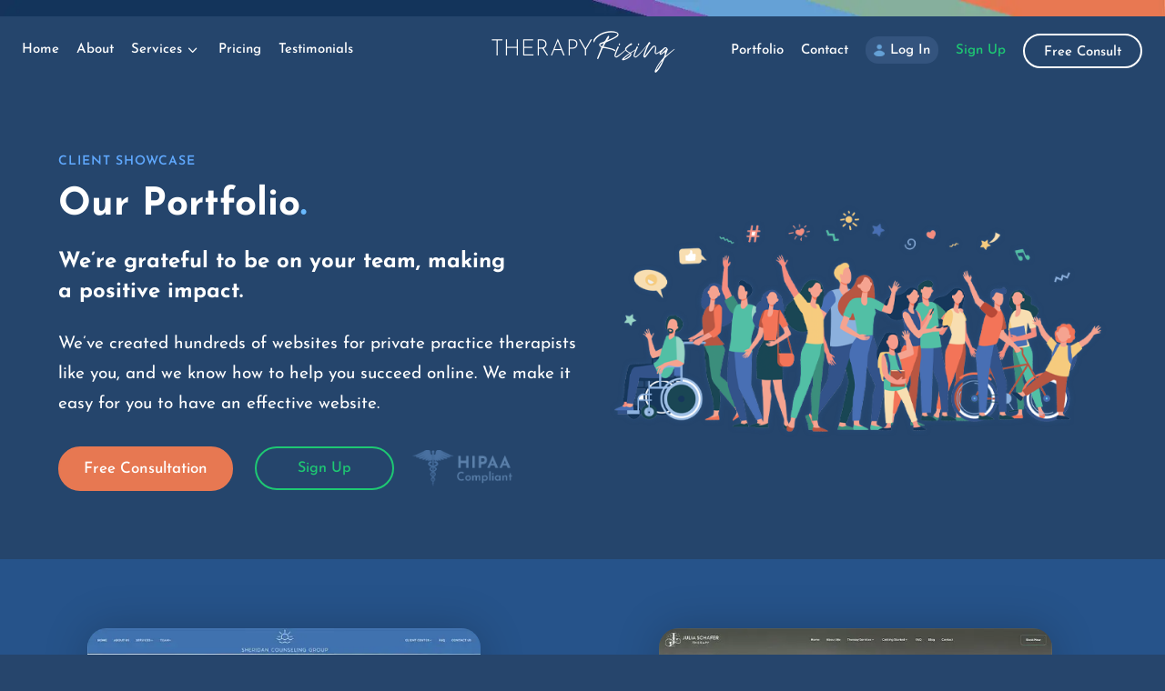

--- FILE ---
content_type: text/css; charset=utf-8
request_url: https://therapyrising.com/wp-content/et-cache/221/et-core-unified-221.min.css?ver=1766086218
body_size: 16224
content:
.grecaptcha-badge{visibility:hidden!important}body,body.et_cover_background{background:#26456c}p.multieheading{font-size:16px;font-weight:500;padding-bottom:4px}.cart_totals.calculated_shipping td,.cart_totals.calculated_shipping th{color:#fff!important}.ginput_preview strong{font-weight:normal;font-size:15px}p.multie-sub{font-size:15px;font-style:italic;line-height:1.4em}textarea#input_1_49{height:98px}textarea#input_1_58{height:100px}body,.page-id-215{overflow-x:hidden}sapn.topspace{display:inline-block;vertical-align:top;padding-top:15px}.tbold{font-weight:600}div#HomeFaq .et_pb_toggle_title:after{display:none}div#HomeFaq #HTone .et_pb_toggle_content{font-weight:400!important}a,button,.custom-menu.cm-left>div>ul,.custom-menu.cm-right>div>ul,div#SiteMastHeader>div,.LogoText a span,.LogoText a,div#SiteMastHeader:before{-webkit-transition:all 0.5s!important;-moz-transition:all 0.5s!important;-o-transition:all 0.5s!important;transition:all 0.5s!important}header.et-l.et-l--header a{color:#fff!important}header.et-l.et-l--header div{}canvas#confetti-canvas{position:fixed;top:0;left:0;z-index:999999;pointer-events:none;display:block}div#SiteMastHeader:before{content:" ";height:13px;background:#15345b url(https://therapyrising.com/wp-content/uploads/2021/12/therapist-rising-top-bar-bg.jpg)no-repeat top right/cover;width:100%;display:block;color:#15345b;display:none}div#SiteMastHeader.sticky1>#Htimg>div,div#SiteMastHeader>#Htimg>div{width:100%!important;padding:0!important}div#SiteMastHeader>#Htimg,div#SiteMastHeader.sticky1>div#Htimg{padding:0!important}.sticky1 .custom-menu.cm-left>div>ul{margin-top:9px}.sticky1 .custom-menu.cm-right>div>ul{margin-top:4px}div#SiteMastHeader.sticky1>div{padding:6px 0!important}div#SiteMastHeader.sticky1 .LogoText a span{font-size:25px}div#SiteMastHeader.sticky1 .LogoText a{font-size:22px}div#SiteMastHeader.sticky1:before{height:6px}div#SiteMastHeader.sticky1{}.logged-in #SiteMastHeader.sticky{top:32px}div#SiteMastHeader{position:fixed;left:0;top:initial;width:100%;z-index:999}.logged-in div#SiteMastHeader{top:32px}div#et-main-area{padding-top:88px}.LogoText span{font-family:'Josefin Sans';font-weight:300;font-size:25px}.LogoText>div{line-height:2em}.ScreenContent{}.cshot{height:580px;overflow-y:auto;background-size:100% auto;background-position:top left;transition:background-position 2s linear 0s}.cshot:hover{background-position:bottom left!important;transition:background-position 5s linear 0s}.innerpages a.Btn-red{margin-left:0}a.Btn-red{display:inline-block;vertical-align:middle;background:#e77852;border-radius:30px;color:#fff;padding:14px 45px;line-height:initial;font-size:17px;text-align:center;margin-left:28px;border:2px solid #e77852}a.Btn-green{display:inline-block;vertical-align:middle;background:transparent;border-radius:30px;color:#fff;padding:14px 45px;line-height:initial;font-size:16px;text-align:center;margin-left:28px;border:2px solid #1ec873;min-width:140px}a.Btn-green:hover{background:#1ec873!important;color:#fff}body .LinksBox a.Btn-green{color:#1ec873!important}body .LinksBox a.Btn-green:hover{color:#ffffff!important}body .LinksBox.itophero a.Btn-green{margin-right:0;margin-left:11px}body .CTA-btns.LinksBox a.Btn-green:hover,body .CTA-btns.LinksBox a.Btn-green{color:#ffffff!important}.LinksBox a.blink:hover{color:#69b9fe!important}.LinksBox a.Btn-red1{color:#fff!important}.LinksBox.lb2>div>a:last-child{color:#69b9fe;font-size:17px}.LinksBox.lb2>div>a:last-child:hover{color:#ffffff}a.Btn-red1{display:inline-block;vertical-align:middle;background:#e77852;border-radius:30px;color:#fff!important;padding:14px 45px;line-height:initial;font-size:17px;text-align:center;margin-right:28px;border:2px solid #e77852}body a.Btn-red1:hover{background:#fff;color:#e77852!important;border-color:#e77852}body a.Btn-red:hover{background:#fff;color:#e77852!important;border-color:#e77852}.LinksBox.doublebutton a{margin:0 8px}.LinksBox.doublebutton.itophero a:nth-child(1){margin-left:0}.custom-menu ul{padding:0}.custom-menu>div>ul>li{display:inline-block;vertical-align:middle}.cm-left ul{text-align:left}.cm-right ul{text-align:right}.custom-menu.cm-left>div>ul{margin-top:11px}.custom-menu.cm-right>div>ul{margin-top:6px}.custom-menu.cm-left>div>ul>li{margin-right:35px}.custom-menu.cm-right>div>ul>li{margin-left:35px}.custom-menu.cm-left ul li:last-child{margin:0}.custom-menu.cm-right ul li:first-child{margin:0}.custom-menu ul li.link-green a{color:#1ec873!important}.custom-menu ul li.menuBtn a{display:inline-block;vertical-align:middle;background:transparent;border-radius:20px;color:#fff;padding:11px 21px 8px;line-height:initial;font-size:15px;text-align:center;border:2px solid #fff}div#SiteMastHeader.sticky1 .custom-menu ul li.menuBtn a{color:#ffffff!important;background:#e77852;border-color:#e77852}div#SiteMastHeader .custom-menu ul li.menuBtn a:hover,div#SiteMastHeader.sticky1 .custom-menu ul li.menuBtn a:hover{color:#e77852!important;background:#ffffff;border-color:#e77852}div#SiteMastHeader>div>div:nth-child(1),div#SiteMastHeader>div>div:nth-child(3){margin:0;width:39.3%}div#SiteMastHeader>div>div:nth-child(2){margin:0;width:21.3%}.SecHeading>div em{font-family:'Dreaming';font-style:normal;font-size:45px}.SecHeading3>div em,.SecHeading2>div em{font-family:'Dreaming';font-style:normal;font-size:50px}.text-dreaming em,.SecHeading3>div em{font-family:'Dreaming';font-style:normal}.text-dreaming em{font-weight:normal}.servicehed-inner em{font-size:34px}span.dot,.SecHeading3>div span,.SecHeading2>div span{color:#69b9fe}div#OurServiceRow{background-size:35% auto}.line-line a span{text-decoration:underline}.line-line a:hover span{text-decoration:none!important}.Seclist ul li:before{content:" ";background:url(https://therapyrising.com/wp-content/uploads/2022/02/check-mark1.png) no-repeat center center/100% auto;width:18px;height:18px;position:absolute;left:0;top:0}.Seclist ul li{position:relative;padding-left:30px;display:inline-block;width:100%;margin-bottom:30px;font-weight:normal}.font400{font-weight:normal}.Seclist ul li:last-child{margin-bottom:0}.Seclist ul{margin:0;padding:0}.et_pb_toggle_close,.et_pb_toggle_open{background-color:transparent;z-index:1;padding:0}.et_pb_accordion .et_pb_toggle{margin-bottom:0!important;position:relative;border-left:none;border-right:none;padding:20px 0 16px;border-color:#335178;border-bottom:none}.et_pb_accordion .et_pb_toggle .et_pb_toggle_title{padding-right:48px!important}.et_pb_accordion .et_pb_toggle.et_pb_toggle_open .et_pb_toggle_title:before{color:#FFFFFF;font-family:ETmodules!important;font-weight:400!important;content:"\4b"!important;display:block!important}.et_pb_accordion .et_pb_toggle:last-child{border-bottom:1px solid #335178}.TR-Accord .et_pb_toggle_title{padding:0!important;font-family:'Josefin Sans',Helvetica,Arial,Lucida,sans-serif;font-size:17px;color:#FFFFFF!important;letter-spacing:2px;text-transform:uppercase}.et_pb_toggle .et_pb_toggle_title:before{right:14px;left:auto;font-size:24px;top:6px}.ScreenBox{background-size:100% auto}.sliderbox{position:relative}.progress{display:block;width:100%;height:6px;border-radius:0px;overflow:hidden;background-color:#e87852;background-image:linear-gradient(to right,black,black);background-repeat:no-repeat;background-size:0 100%;transition:background-size .4s ease-in-out}.progress{position:absolute;top:0;z-index:999}ul.slick-dots{text-align:center;padding:22px 0 0 0;margin:0}ul.slick-dots li{display:inline-block;vertical-align:top;margin:0 4px;text-indent:-9999px;width:8px;height:8px;background:#60a9ff;border-radius:50%;cursor:pointer;opacity:0.2;-webkit-transition:all 0.5s;-moz-transition:all 0.5s;-o-transition:all 0.5s;transition:all 0.5s}ul.slick-dots li:hover,ul.slick-dots li.slick-active{opacity:1;-webkit-transition:all 0.5s;-moz-transition:all 0.5s;-o-transition:all 0.5s;transition:all 0.5s}.screenSlider .slick-arrow{position:absolute;top:50%;transform:translateY(-50%);z-index:999;width:50px;height:50px;border:none;background:rgba(0,0,0,0.3);color:#fff;text-indent:-9999px;cursor:pointer;opacity:0;-webkit-transition:all 0.5s;-moz-transition:all 0.5s;-o-transition:all 0.5s;transition:all 0.5s}.screenSlider .slick-prev{left:0;background:#e77852 url(https://therapyrising.com/wp-content/uploads/2021/12/left1.png) no-repeat center center/22px auto}.screenSlider .slick-next{right:0;background:#e77852 url(https://therapyrising.com/wp-content/uploads/2021/12/right1.png) no-repeat center center/22px auto}.screenSlider:hover .slick-arrow{opacity:1;-webkit-transition:all 0.5s;-moz-transition:all 0.5s;-o-transition:all 0.5s;transition:all 0.5s}body a.blink.blue1 u{color:#60a9ff!important}body a.blink u{color:#69b9fe!important;-webkit-transition:all 0.5s!important;-moz-transition:all 0.5s!important;-o-transition:all 0.5s!important;transition:all 0.5s!important}body a.blink:hover u{color:#ffffff!important;-webkit-transition:all 0.5s!important;-moz-transition:all 0.5s!important;-o-transition:all 0.5s!important;transition:all 0.5s!important}.banner-heading-box{}.LinksBox img{display:inline-block;vertical-align:middle;height:40px;width:auto;margin-left:15px}p.cd-headline{text-align:left;color:#fff;font-size:50px;font-family:'JOSEFIN SANS';line-height:1.1em}p.cd-headline b,p.cd-headline i{font-weight:normal;font-style:normal}.cd-words-wrapper{display:inline-block;position:relative;text-align:left}.cd-words-wrapper b{display:inline-block;position:absolute;white-space:nowrap;left:0;top:0}.cd-words-wrapper b.is-visible{position:relative}.no-js .cd-words-wrapper b{opacity:0}.no-js .cd-words-wrapper b.is-visible{opacity:1}span.cd-words-wrapper.selected b,span.cd-words-wrapper.selected{background:transparent!important;color:#fff!important}.cd-headline i,.cd-headline i em{font-style:normal!important}p.cd-headline.rotate-1 b{width:100%;text-align:center;left:0;transform:none}.StackImages{position:relative}.StackImages>div.stgmb,.StackImages>div.stlaptop,.StackImages>div.stmobile{position:absolute}.StackImages>div.stgmb{top:41px;right:20px}.StackImages>div.stlaptop{top:113px;right:0}.StackImages>div.stmobile{top:196px;right:0}.StackImages>div:hover{}.qs-container{text-align:center}.qs-image{position:relative}.qs-image>div img{margin:0 auto;max-width:960px}.bottom_divider{display:block;background-repeat-y:no-repeat;background-size:100% 60px;background-image:url([data-uri]);height:60px;position:absolute;pointer-events:none;width:100%;left:0;bottom:0;margin-bottom:-1px}.qs-quote-box{background:#65a0d3;padding-top:22px;padding-bottom:30px}.qs-quote-box>div{max-width:960px;margin:0 auto;color:#fff;font-size:22px;font-weight:normal;line-height:1.9em}.qs-quote-box1>div{max-width:960px;margin:0 auto;color:#fff;font-size:22px;font-weight:normal;line-height:1.9em}.qs-quote-box p,.qs-quote-box1 p{padding:0}.qs-quote-box1 p.qs-heading,.qs-quote-box p.qs-heading{font-size:36px;font-weight:600;padding-bottom:5px}.qs-quote-box1 p.qs-quote-icon,.qs-quote-box p.qs-quote-icon{font-size:132px;line-height:initial;max-height:27px;overflow:hidden;margin-bottom:20px}.qs-quote-box1 p.qs-title,.qs-quote-box p.qs-title{font-weight:bold;padding-top:14px;padding-bottom:2px}.qs-quote-box1 p.qs-headshot img,.qs-quote-box p.qs-headshot img{max-width:69px;display:inline-block;vertical-align:top}.website-quote-slider ul.slick-dots{display:none!important}span.pagingInfo{position:absolute;right:35px;top:75%;color:#fff;font-size:28px;min-width:95px;font-weight:bold}.slick-arrow{position:absolute;z-index:9999;right:35px;top:80%;cursor:pointer;color:#fff;font-size:35px;font-weight:300;width:35px;height:35px;text-align:center;line-height:35px;border-radius:50%;-webkit-transition:all 0.5s!important;-moz-transition:all 0.5s!important;-o-transition:all 0.5s!important;transition:all 0.5s!important}.slick-arrow:hover{color:#60A9FC;-webkit-transition:all 0.5s!important;-moz-transition:all 0.5s!important;-o-transition:all 0.5s!important;transition:all 0.5s!important}.slick-prev.slick-arrow{right:94px}.slick-slider{-webkit-user-select:text;-khtml-user-select:text;-moz-user-select:text;-ms-user-select:text;user-select:text!important}.slick-list.draggable{-webkit-user-select:none;-khtml-user-select:none;-moz-user-select:none;-ms-user-select:none;user-select:none}.StackImages .et_pb_image_wrap{-webkit-transition:all 0.7s;-moz-transition:all 0.7s;-o-transition:all 0.7s;transition:all 0.7s}.StackImages .et_pb_image_wrap:hover{-webkit-transition:all 0.7s;-moz-transition:all 0.7s;-o-transition:all 0.7s;transition:all 0.7s}.bottom_divider,.qs-quote-box{display:none}.ulink a:hover{text-decoration:underline}.link1 span{text-decoration:none}.link1:hover span:hover{text-decoration:underline}.link1 em{display:inline-block;font-style:normal;transition:-webkit-transform .2s ease-in-out;transition:transform .2s ease-in-out;transition:transform .2s ease-in-out,-webkit-transform .2s ease-in-out;vertical-align:middle;font-size:24px}.link1:hover em{-webkit-transform:translate3d(4px,0,0);transform:translate3d(4px,0,0)}div#Footer-Col6>div:nth-child(1){width:8%}div#Footer-Col6>div:nth-child(2){width:23%}div#Footer-Col6>div:nth-child(3){width:23%}div#Footer-Col6>div:nth-child(4){width:23%}div#Footer-Col6>div:nth-child(5){width:23%}div#Footer-Col6>div:nth-child(6){width:26%}.ful ul{padding:0}.ful ul li{display:block;margin-bottom:11px;position:relative}.ful ul li span{position:relative}.ful ul li:last-child{margin:0}.ful ul li a{border-bottom:1px solid #4484c1}.ful ul li a:hover{color:#ffffff!important;border-color:#ffffff}.ful ul li.Menu-Login>a{background:#34547e;padding:8px 9px 7px 27px;border-radius:14px;font-weight:500;color:#fff!important;border:none}.ful ul li.Menu-Login>a img{vertical-align:middle;margin-right:6px;width:12px;margin-top:-2px}li.Menu-Login>a:hover{background:#315b8e!important;text-decoration:underline}li.Menu-Login>a:hover{text-decoration:underline}li.Menu-Login>a img{display:none}.ful ul li.Menu-Login>a:after{top:5px}li.Menu-Login>a:after{content:" ";width:12px;height:14px;background:url(https://therapyrising.com/wp-content/uploads/2022/10/login3.png)no-repeat 0 0/12px;display:inline-block;position:absolute;left:9px;top:8px}li.Menu-Login>a:hover:after{background-position:0 -19px}#Fsocial li a.icon:before{font-size:19px;line-height:32px;margin-right:0!important}#Fsocial li a,#Fsocial li a.icon:before{height:32px;width:32px}.getFreeTips input[type="email"]{border:1px solid #69ace4;background:transparent;color:#69ace4;padding:15px 4px 15px 15px;border-radius:12px;font-size:15px;width:100%}.getFreeTips input[type="email"]::placeholder{color:#69ace4;opacity:1}.getFreeTips input[type="email"]:-ms-input-placeholder{color:#69ace4}.getFreeTips input[type="email"]::-ms-input-placeholder{color:#69ace4}.getFreeTips input[type="submit"]{border:1px solid #e77852;background:transparent;color:#ffffff;padding:15px 15px;border-radius:12px;font-size:15px;cursor:pointer;-webkit-transition:all 0.5s!important;-moz-transition:all 0.5s!important;-o-transition:all 0.5s!important;transition:all 0.5s!important}.getFreeTips input[type="submit"]:hover{background:#e77852;-webkit-transition:all 0.5s!important;-moz-transition:all 0.5s!important;-o-transition:all 0.5s!important;transition:all 0.5s!important}div#SiteMastHeader.sticky1>div#Htimg,div#SiteMastHeader>div#Htimg,div#SiteMastHeader>div#Htimg img{-webkit-transition:all 0.5s!important;-moz-transition:all 0.5s!important;-o-transition:all 0.5s!important;transition:all 0.5s!important}div#SiteMastHeader>div#Htimg img{height:18px}div#SiteMastHeader.sticky1>div#Htimg img{height:6px;-webkit-transition:all 0.5s!important;-moz-transition:all 0.5s!important;-o-transition:all 0.5s!important;transition:all 0.5s!important}.getFreeTips p{display:inline-block;vertical-align:top;font-size:15px}.getFreeTips p:nth-child(1){width:64%;margin-right:10px}.getFreeTips p:nth-child(2){width:calc(36% - 10px)}span.wpcf7-spinner{position:absolute!important}.getFreeTips{font-size:0;padding-top:7px}.wpcf7-response-output{margin-top:0!important;color:#fff;border:none!important;padding:0!important;font-size:15px;line-height:1.3em}span.wpcf7-not-valid-tip{font-size:15px;color:#fff;font-weight:300;padding-top:4px;padding-left:7px;margin-bottom:0}.clogo-slider{display:flex;flex-wrap:nowrap;position:relative;white-space:nowrap;overflow:hidden;width:100%;pointer-events:none}.clogo-slider:after{background:linear-gradient(270deg,hsla(0,0%,100%,0),#25456c);content:"";height:100%;left:0;position:absolute;top:0;width:32px;z-index:2}.clogo-slider:before{background:linear-gradient(90deg,hsla(0,0%,100%,0),#25456c);content:"";height:100%;position:absolute;right:0;top:0;width:32px;z-index:2}.clogo-row{align-items:center;-webkit-animation:logoSlider 30s linear infinite;animation:logoSlider 30s linear infinite;display:flex;flex-shrink:0;height:112px}@-webkit-keyframes logoSlider{0%{-webkit-transform:translateX(0);transform:translateX(0)}to{-webkit-transform:translateX(-100%);transform:translateX(-100%)}}.cimg-wrapper{padding:0 25px}.cimg-wrapper img{height:60px;width:auto}div#LogoBranding .et_pb_slide_description{padding:0!important}div#LogoBranding .et_pb_slide{padding:0 0!important}div#LogoBranding .et_pb_slide_image{margin:0!important}div#LogoBranding .et_pb_slide_image img{width:100%!important;vertical-align:bottom;height:auto!important;max-height:initial!important}.et_pb_slide div,.et_pb_slide{animation:none!important}div#LogoBranding .et_pb_slide:first-child .et_pb_slide_image img.active{animation:none}.tss-container{font-size:0}.tss-container>div{max-width:1308px;margin:0 auto;width:92%}.tss-container>div>div{display:inline-block;vertical-align:top;font-size:25px}.tss-container>div>div:nth-child(1){width:45%;padding-right:44px}.tss-container>div>div:nth-child(2){width:55%;padding-left:0;padding-top:0}.ts-image img{width:100%}p.qs-blockquote{font-style:italic;font-weight:normal;font-size:34px;line-height:1.3em;padding-bottom:19px;font-weight:bold}p.qs-title{font-size:19px;color:#c4c4c4}p.qs-title img{width:98px;display:inline-block;vertical-align:middle;margin-right:15px}p.ts-qheading{color:#60a9ff;font-size:14px;letter-spacing:1.5px;line-height:initial;padding-bottom:14px;padding-top:14px}p.ts-rating img{height:16px;width:auto}span.blue{color:#69b9fe}p.ts-rating{padding-bottom:22px}p.paymhead{text-align:center;color:#fff;font-size:22px;font-weight:bold;margin-bottom:15px}div#payment:before:last-letter{color:#69b9fe}.testim-quote-slider .slick-arrow{position:absolute;z-index:9999;right:35px;top:50%;cursor:pointer;color:#fff;font-size:40px;font-weight:300;width:150px;height:150px;text-align:center;line-height:150px;border-radius:50%;-webkit-transition:all 0.5s!important;-moz-transition:all 0.5s!important;-o-transition:all 0.5s!important;transition:all 0.5s!important;transform:translateY(-50%)}.testim-quote-slider .slick-arrow.slick-prev{left:-75px;text-align:right;padding-right:22px}.testim-quote-slider .slick-arrow.slick-next{right:-75px;text-align:left;padding-left:22px}.testim-quote-slider .slick-arrow.slick-prev.slick-disabled{display:none!important}.testim-quote-slider{overflow-x:hidden;padding-top:87px}div#LogoBranding .et-pb-controllers{bottom:0}div#LogoBranding{padding-bottom:48px}.TS-FAQ1 p.et_pb_toggle_title{font-size:22px;color:#fff;font-weight:600;-webkit-transition:all 0.5s;-moz-transition:all 0.5s;-o-transition:all 0.5s;transition:all 0.5s}.TS-FAQ1 .et_pb_toggle:hover p.et_pb_toggle_title,.TS-FAQ1 .et_pb_toggle_open .et_pb_toggle_title{color:#fff9cb!important;-webkit-transition:all 0.5s;-moz-transition:all 0.5s;-o-transition:all 0.5s;transition:all 0.5s}.TS-FAQ1 .et_pb_toggle_content{padding-top:10px}.TS-FAQ1 .et_pb_toggle_content p{color:#ffffff!important}.TS-FAQ1 .et_pb_toggle_content>p:first-child{padding:0}p.et_pb_toggle_title:after{content:".";color:#69b9fe}.TS-FAQ1 .et_pb_toggle_content img{display:none}.TS-FAQ1 .et_pb_toggle_content a{text-decoration:underline}.TS-FAQ1 .et_pb_toggle_content a:hover{text-decoration:none}.TS-FAQ1 .et_pb_toggle .et_pb_toggle_title:before{top:12px}.TS-FAQ1.et_pb_accordion .et_pb_toggle.et_pb_toggle_open .et_pb_toggle_title:before{color:#69b9fe;font-family:ETmodules!important;font-weight:400!important;content:"\32"!important;display:block!important}.TS-FAQ1.et_pb_accordion .et_pb_toggle{padding-bottom:42px;transition:all 0.5s}.TS-FAQ1 .et_pb_toggle.et_pb_module.et_pb_accordion_item.et_pb_toggle_open:last-child,.TS-FAQ1.et_pb_accordion .et_pb_toggle:last-child{padding:0!important}.TS-FAQ1 .et_pb_toggle.et_pb_module.et_pb_accordion_item.et_pb_toggle_open{padding-bottom:42px;padding-top:0;border:none!important}.TS-FAQ1 .et_pb_toggle.et_pb_module.et_pb_accordion_item.et_pb_toggle_close{padding-bottom:42px;border:none!important;padding-top:0}div#All-inciusive1 img,div#All-inciusive2 img{max-height:55px!important}.et_pb_module.et_pb_accordion.TS-FAQ1{padding-top:20px}.Plan-Mo-Price span{font-size:19px;font-weight:300;line-height:initial}div#TSPlan1:hover,div#TSPlan3:hover{background:#2a4d78;-webkit-transition:all 0.5s;-moz-transition:all 0.5s;-o-transition:all 0.5s;transition:all 0.5s}div#TSPlan1,div#TSPlan2,div#TSPlan3{position:relative}div#TSpalnRow>div>div#TSPlan2:before{}div#TSpalnRow>div>div:before{content:"";position:absolute;inset:0;border-radius:25px;padding:4px;background:linear-gradient(to bottom,#86b09b 10%,#25456c 80%);-webkit-mask:linear-gradient(#fff 0 0) content-box,linear-gradient(#fff 0 0);-webkit-mask-composite:xor;mask-composite:exclude;-webkit-transition:all 0.5s;-moz-transition:all 0.5s;-o-transition:all 0.5s;transition:all 0.5s}div#TSpalnRow>div>div#TSPlan1:before{background:linear-gradient(to bottom,#209a71,#25456c 94%);-webkit-transition:all 0.5s;-moz-transition:all 0.5s;-o-transition:all 0.5s;transition:all 0.5s}div#TSpalnRow>div>div#TSPlan1:hover:before{background:linear-gradient(to bottom,#209a71,#209a71)}div#TSpalnRow>div>div#TSPlan2:before{background:linear-gradient(to bottom,#4f9fe4,#25456c 94%)}div#TSpalnRow>div>div#TSPlan2:hover:before{background:linear-gradient(to bottom,#4f9fe4,#4f9fe4)}div#TSpalnRow>div>div#TSPlan3:before{background:linear-gradient(to bottom,#7f55b5,#25456c 94%)}div#TSpalnRow>div>div#TSPlan3:hover:before{background:linear-gradient(to bottom,#7f55b5,#7f55b5)}div#TSpalnRow>div>div{margin-right:2.5%;width:32%;border-radius:25px;padding:15px 16px 16px;-webkit-transition:all 0.5s;-moz-transition:all 0.5s;-o-transition:all 0.5s;transition:all 0.5s}div#TSpalnRow>div>div:last-child{margin-right:0%}div#TSpalnRow>div#TSpalnRow1>div{padding:0px}div#TSpalnRow>div#TSpalnRow1>div:before{display:none}.product-addon-box:before{background:linear-gradient(to bottom,#65a0d2,#25456c 118%)}.product-addon-box:hover:before{background:linear-gradient(to bottom,#86b09b,#86b09b)}span.addon-desc{font-weight:300;font-style:italic}.product-addon-box{padding:16px 20px 13px;color:#fff;font-size:0;font-weight:normal;border-radius:25px;background:linear-gradient(#2a4d78,rgba(255,255,255,0))}div#TSPlan1{background:linear-gradient(#2a4d78,rgba(255,255,255,0))}div#TSPlan2{background:linear-gradient(#2a4d78,rgba(255,255,255,0))}div#TSPlan2 .planful{color:#ffffff}div#TSPlan2 .planful ul{padding-bottom:16px}.acheked{padding-bottom:13px}.acheked,div#TSPlan2 .planful ul li{font-size:18px;line-height:1.2em}.acheked input{vertical-align:top;margin-top:0px}div#TSPlan2 .planful ul li em{font-size:16px;padding-left:25px;font-weight:300}.acheked{text-align:center}.acheked em{padding:0;font-weight:normal;font-size:18px;display:block;margin-bottom:12px;padding-top:13px}div#TSPlan2 .planful ul li:before{}input[type="checkbox"]:disabled,input[type="checkbox"]:disabled:before{cursor:not-allowed}.product-addon-box>div>div{display:inline-block;vertical-align:top;padding-left:18px;font-size:15px;line-height:initial}p.addon-price{font-size:21px;font-weight:600;padding-top:2px}span.addon-desc{display:inline-block;padding:4px 0}.is-renew p.addon-price{font-size:18px;padding-top:0}.is-renew p.addon-price em{font-style:normal;font-weight:300}.addonOptin{appearance:none;-webkit-appearance:none;width:20px;height:20px;border-radius:3px;background:transparent;border:none;margin:2px 0 0 0}.addonOptin::before{content:"";width:16px;height:16px;display:block;border-radius:3px;border:2px solid #65a0d2;background:#2a4d78;cursor:pointer}.addonOptin:checked::before{color:#1ec873;background:#25456c url(https://therapyrising.com/wp-content/uploads/2022/09/check2.svg)no-repeat center 1px/13px auto}.planful p input{vertical-align:middle;margin:-5px 5px 0 0!important}div#TSPlan2 .planful p{margin-bottom:0px;padding:0 0 4px 0!important;color:#ffffff}div#TSPlan2 span.tooltip{margin:0 0 0 5px;vertical-align:middle}span.green-txt{color:#21c873}div#TSPlan2 .planful p.adon1{font-size:18px}div#TSPlan2{z-index:9999}body .pplan-button{width:90%;max-width:160px}.planful ul{padding-left:0;padding-top:1px}.planful ul li{margin-bottom:7px;font-weight:400;list-style-type:none}.planful ul li:last-child{margin-bottom:0}.planful ul li:before{content:" ";display:inline-block;width:16px;height:20px;color:#7ac066;margin-right:8px;vertical-align:top;margin-top:-2px;background:url(https://therapyrising.com/wp-content/uploads/2022/09/check2.svg)no-repeat center 3px/16px auto}div#StarterPrice strong{font-weight:600}div#StarterPrice em{font-style:normal}a#StarterSingup.active{background:#1ec873!important}body #page-container a#StarterSingup.active:hover{background:#ffffff!important;color:#1ec873!important}.addon-input-box p{position:relative}div#TSPlan3 .tooltip,#TSPlan1 .tooltip,.addon-input-box .tooltip{position:initial}div#TSPlan3 span.tooltip,div#TSPlan1 span.tooltip{vertical-align:middle;position:initial}div#TSPlan1 span.tooltip,div#TSPlan2 span.tooltip,div#TSPlan3 span.tooltip{opacity:0.65;transition:none}div#TSPlan3 span.tooltip:hover,div#TSPlan2 span.tooltip:hover,div#TSPlan1 span.tooltip:hover{opacity:1;transition:none}div#TSPlan2 span.tooltip.show{opacity:1}div#TSPlan3 span.tooltip,div#TSPlan2 span.tooltip,div#TSPlan1 span.tooltip{float:right;margin-top:4px}div#TSPlan3 ul li,div#TSPlan1 ul li{position:relative}.addon-input-box .tooltip:after{background:#4f9fe4;color:#ffffff}#TSPlan1 .tooltip:after{background:#21c873;color:#ffffff}#TSPlan3 .tooltip:after{background:#7f55b5;color:#ffffff}#TSPlan3 .tooltip:after,#TSPlan1 .tooltip:after,.addon-input-box .tooltip:after{right:unset;left:50%;top:calc(100% + 5px);transform:translateX(-50%)}#TSPlan3 .tooltip:before,#TSPlan1 .tooltip:before,.addon-input-box .tooltip:before{left:50%;transform:translateX(-50%);top:99%}#TSPlan1 .tooltip:before{border-color:#21c873 transparent}#TSPlan3 .tooltip:before{border-color:#7f55b5 transparent}.addon-input-box .tooltip:before{border-color:#4f9fe4 transparent}table#tablepress-1.TScompareTable{border:none;border-collapse:separate;border-spacing:24px 0;margin-left:18px}.TScompareTable thead th:nth-child(1){width:40%}.TScompareTable thead th:nth-child(2),.TScompareTable thead th:nth-child(3),.TScompareTable thead th:nth-child(4){width:20%;padding:0 0 22px 0;text-align:center}.TScompareTable tfoot th,.TScompareTable thead th{background:none!important;font-weight:normal;vertical-align:top;border:none;color:#fff}.TScompareTable tr{position:relative}.TScompareTable th,.TScompareTable td{}.TScompareTable tr th:last-child{display:none}.TScompareTable tr td:last-child{border-bottom:0;border-left:0;border-right:0;height:100%;left:0;position:absolute;top:0;width:calc(100% - 24px);z-index:-1}.TScompareTable tr:hover td:last-child,.TScompareTable tr:hover td{background:#3b6190!important}.TScompareTable tr td{border-left:2px solid #1371c8;border-right:2px solid #1371c8;border-bottom:0;border-top:0;padding:16px 8px;text-align:center}.TScompareTable thead th{border-left:2px solid #1371c8;border-right:2px solid #1371c8;border-top:2px solid;border-radius:15px 15px 0px 0;padding:0}.TScompareTable thead th:nth-child(1){padding:0 0 0 9px}.TScompareTable thead th:nth-child(1),.TScompareTable tr td:nth-child(1){border:none;text-align:left}.TScompareTable thead th:nth-child(2),.TScompareTable tr td:nth-child(2){border-color:#86b09b}.TScompareTable thead th:nth-child(3),.TScompareTable tr td:nth-child(3){border-color:#65a0d2}.TScompareTable thead th:nth-child(4),.TScompareTable tr td:nth-child(4){border-color:#7f55b5}.TScompareTable tr td:nth-child(1){padding-left:9px;font-weight:300;font-size:17px}.TScompareTable tr:last-child td:nth-child(2),.TScompareTable tr:last-child td:nth-child(3),.TScompareTable tr:last-child td:nth-child(4){border-radius:0 0 12px 12px}.TScompareTable tr:last-child td:nth-child(2){border-bottom:2px solid #86b09b}.TScompareTable tr:last-child td:nth-child(3){border-bottom:2px solid #65a0d2}.TScompareTable tr:last-child td:nth-child(4){border-bottom:2px solid #7f55b5}p.ph2{font-size:25px;font-weight:500;padding-bottom:8px}p.ph2-sub{font-size:16px;font-weight:300}p.planName{font-weight:500;font-size:26px;text-align:center;padding-top:20px;padding-bottom:12px}p.planPrice{font-size:23px;font-weight:500;padding-bottom:0}a.startBtn{display:inline-block;border:1px solid #e77852;width:81%;border-radius:14px;color:#fff;padding:9px 20px;font-size:17px;font-weight:600}a.startBtn:hover{background:#e77852}p.planPrice span{font-size:17px;font-weight:300}span.tooltip{display:inline-block;vertical-align:top;width:15px;background:url(https://therapyrising.com/wp-content/uploads/2022/07/info.svg)no-repeat center center/15px auto;height:15px;position:relative;cursor:pointer;margin-top:1px;margin-right:2px;-webkit-transition:all 0.5s;-moz-transition:all 0.5s;-o-transition:all 0.5s;transition:all 0.5s}.tooltip:after{background:#111;background:#fff;border-radius:.5em;top:33px;color:#25456c;content:attr(tooltip-title);display:none;opacity:0;left:-8px;padding:10px 14px;position:absolute;text-shadow:none;z-index:98;font-weight:400;width:245px;font-size:15px;line-height:1.25em;letter-spacing:0}.tooltip:before{border:solid;border-color:#ffffff transparent;border-color:#ffffff transparent;border-width:0em 0.4em 0.4em 0.4em;top:27px;content:"";display:none;opacity:0;left:4px;position:absolute;z-index:99}.tooltip.show:after,.tooltip.show:before,.tooltip:hover:after,.tooltip:hover:before{webkit-animation:fadeIn .24s ease-in-out;animation:fadeIn .24s ease-in-out;display:block;opacity:1;white-space:pre-line}@keyframes fadeIn{0%{opacity:0}100%{opacity:1}}p.tr-heading{font-size:18px;font-weight:500}thead.sticky{width:100%;position:sticky;z-index:1;top:135px}.TScompareTable tr.tableOverlay{background:transparent;left:51%;padding:165px;position:absolute;top:-5px;-webkit-transform:translate(-52.3%,-50%);transform:translate(-52.3%,-50%);width:100vw;z-index:-1;-webkit-animation:fadeIn.24s ease-in-out;animation:fadeIn .24s ease-in-out;background:#25456c!important;box-shadow:none;opacity:0}.TScompareTable .tableOverlay.sticky{-webkit-animation:fadeIn .24s ease-in-out;animation:fadeIn .24s ease-in-out;background:#25456c!important;box-shadow:0 4px 8px rgb(0 0 0 / 6%);opacity:1}tr.row-2 td{padding-top:0}.TScompareTable tr.row-2:hover td{background:none!important}.Aboutpp p{margin-bottom:15px}.Aboutpp>div>p:last-child{margin-bottom:0}.custom-menu.cm-right ul li.menuBtn>a:before{display:none!important}.custom-menu.cm-right ul li>a,.custom-menu.cm-left ul li>a{position:relative}.custom-menu.cm-right ul li.link-green>a:before{border-top:2px solid #1ec873}.custom-menu.cm-right>div>ul>li>a:before,.custom-menu.cm-left>div>ul>li>a:before{position:absolute;display:block;left:0;width:100%;-ms-transform:scaleX(0);-webkit-transform:scaleX(0);transform:scaleX(0);border-top:2px solid #ffffff;content:'';padding-bottom:inherit;bottom:-5px;-ms-transform-origin:0 0;-webkit-transform-origin:0 0;transform-origin:0 0;-webkit-transition:-webkit-transform 0.35s cubic-bezier(0.52,0.01,0.16,1),border-color 0.35s cubic-bezier(0.52,0.01,0.16,1);transition:transform 0.35s cubic-bezier(0.52,0.01,0.16,1),border-color 0.35s cubic-bezier(0.52,0.01,0.16,1)}.custom-menu.cm-right>div>ul>li:hover>a:before,.custom-menu.cm-left>div>ul>li:hover>a:before{backface-visibility:hidden;-ms-transform:scaleX(1);-webkit-transform:scaleX(1);transform:scaleX(1)}div#Faqpage .et_pb_toggle{margin-bottom:25px!important}div#Faqpage .et_pb_accordion .et_pb_toggle.et_pb_toggle_open .et_pb_toggle_title:before{color:#ffffff;font-family:ETmodules!important;font-weight:400!important;content:"\4b"!important;display:block!important}div#Faqpage .et_pb_toggle_title{padding-left:15px!important}div#Faqpage .et_pb_toggle_content.clearfix{padding:20px 15px 5px;font-weight:normal}div#Faqpage .et_pb_accordion{margin-top:0!important}div#Faqpage .et_pb_accordion .et_pb_toggle{margin-bottom:10px;position:relative;border:1px solid #65a1d5!important}.et-pb-contact-message{color:#fff;font-size:16px}div#All-inciusive1,div#All-inciusive2{padding-left:45px}.TestimonialRow2>div:nth-child(2),.TestimonialRow1>div:nth-child(1){width:41.7%}.TestimonialRow2>div:nth-child(1),.TestimonialRow1>div:nth-child(2){width:52.8%}.Tauthor p{padding:0;display:inline-block;vertical-align:middle}.Tauthor img{width:98px;margin-right:15px;display:block}.Tauthor.double img{width:170px}.SecHeading2.big>div em{font-size:60px}.Portfolio-Box{position:relative}.Portfolio-info{background:rgb(15 28 44 / 93%);position:absolute;top:0;z-index:999;height:100%;width:100%;border-radius:21px;opacity:0;overflow:auto;pointer-events:none;-webkit-transition:all 0.5s!important;-moz-transition:all 0.5s!important;-o-transition:all 0.5s!important;transition:all 0.5s!important}.Portfolio-Box:hover .Portfolio-info{opacity:1;pointer-events:all;-webkit-transition:all 0.5s!important;-moz-transition:all 0.5s!important;-o-transition:all 0.5s!important;transition:all 0.5s!important}.Portfolio-item-Row>div{width:42.25%!important}.et_pb_gutters3 .Portfolio-item-Row .et_pb_column{margin-right:15.5%}.Portfolio-info{padding:28px 32px}.Portfolio-info>div>div{font-size:0;font-style:normal;padding-bottom:18px}.Portfolio-info>div>div p:nth-child(1){width:100px;padding-bottom:0}.Portfolio-info>div>div p:nth-child(2){width:calc(100% - 100px);color:#c4c4c4;font-size:20px;font-weight:normal;padding-left:20px;line-height:1.4em}.Portfolio-info>div>div p{display:inline-block;vertical-align:top;font-size:18px}.Portfolio-info>div>div p a{color:#c4c4c4}.Portfolio-info>div>div p a:hover{text-decoration:underline;color:#60a9ff}.Portfolio-info img.strating{display:block;height:17px;margin-bottom:5px}span.pquote-title{display:inline-block;vertical-align:top;line-height:1.3em;padding-top:10px;padding-bottom:6px}em.star-rating-bg{display:block;background:url(https://therapyrising.com/wp-content/uploads/2022/07/star.png) no-repeat 0 0/auto 17px;width:120px;height:17px}.Portfolio-info p span{font-size:14px;color:#60a9ff;font-style:normal}.Portfolio-info p span{font-size:13px;color:#60a9ff;font-style:normal;letter-spacing:1px}.Portfolio-info .port-btn{position:absolute;top:-20px;right:-26px}.Portfolio-info .port-btn{display:inline-block;vertical-align:middle;color:#fff;padding:10px 15px 8px;line-height:initial;font-size:15px;text-align:center;border-radius:20px;border:2px solid #e77852;background:#e77852}.Portfolio-info .port-btn:hover{background:#ffffff;color:#e77852;text-decoration:none}.SecHeading2.TestiDot>div span{font-size:58px!important;font-family:'josefine sans'}p.qs-title span{display:inline-block;vertical-align:middle;line-height:1.6em}p.qs-title span a{color:#c4c4c4}p.qs-title span a:hover{color:#69b9fe;text-decoration:underline}.MegaMenu ul.menu-nav{padding:0}.MegaMenu ul.menu-nav>li{padding:0;display:inline-block;vertical-align:middle;margin-right:35px}.sticky .MegaMenu ul.menu-nav>li:hover:before{top:34px}.MegaMenu ul.menu-nav>li:hover:before{content:"";display:block;height:4rem;left:0;margin-left:-15rem;position:absolute;top:44px;width:calc(100% + 30rem);z-index:0}.MegaMenu ul.menu-nav>li:last-child{margin-right:0}.MM-panel{position:absolute;width:100%;left:0;top:100%;background:#27538a;box-shadow:0 16px 24px rgba(0,0,0,0.08)}.MegaMenu ul.menu-nav>li:hover .MM-panel{-webkit-animation:MegaMenu--fadeInLarge .32s ease-in-out;animation:MegaMenu--fadeInLarge .32s ease-in-out}.MM-panel>ul{display:none;padding:15px 0 15px;margin:0 auto;max-width:1270px;width:100%;justify-content:space-between;padding-inline-start:0;list-style:none}.MegaMenu ul.menu-nav>li:hover .MM-panel>ul{display:flex;opacity:1}.MegaMenu>div,.headerrow2>div,.headerrow2>div>div,.MegaMenu ul.menu-nav>li.has-mega-menu{position:unset}img#Mfeaturedimg{width:100%;height:auto;max-width:355px;margin-bottom:10px;box-shadow:0px 0px 70px 0px rgb(0 0 0 / 43%)}li.MfImg>a{display:flex;flex-direction:column;align-items:center;justify-content:center}.MegaMenu-text-Block{font-size:18px;font-weight:300;max-width:240px;line-height:1.2em}.MegaMenu-text-Block strong{font-size:22px;font-weight:600;display:block;padding-bottom:26px;line-height:1.3em;padding-top:17px}span.carte:before{content:"3";font-family:ETmodules;font-size:20px;line-height:initial;display:inline-block;vertical-align:middle;margin-left:-4px;margin-top:-3px}ul.sub-menu-list li{margin:3px 0;font-size:16px;font-weight:300;-webkit-transition:all 0.5s;-moz-transition:all 0.5s;-o-transition:all 0.5s;transition:all 0.5s;line-height:1.4em}ul.sub-menu-list li:hover{background:#2f609b;-webkit-transition:all 0.5s;-moz-transition:all 0.5s;-o-transition:all 0.5s;transition:all 0.5s}ul.sub-menu-list li a{font-weight:600;font-size:18px;display:block;padding:14px 45px 12px 20px}ul.mega-sub-menu>li:nth-child(2){}ul.sub-menu-list li a:after{font-family:ETmodules;content:"5";position:absolute;right:9px;top:24px;font-size:22px;color:#69b9fe;opacity:0;-webkit-transition:all 0.5s;-moz-transition:all 0.5s;-o-transition:all 0.5s;transition:all 0.5s}ul.sub-menu-list li a:hover:after{opacity:1;-webkit-transition:all 0.5s;-moz-transition:all 0.5s;-o-transition:all 0.5s;transition:all 0.5s}ul.sub-menu-list li span{font-size:16px;font-weight:300;display:block}ul.sub-menu-list{list-style:none}ul.sub-menu-list li img{width:45px;float:left;margin-right:14px}ul.sub-menu-list.withfimg>li:last-child img{padding:0 0 0px 6px}li.MfImg{display:flex;font-size:16px;font-style:italic;text-align:center}li.MfImg span{display:block}@-webkit-keyframes MegaMenu--fadeInLarge{0%{display:none;opacity:0;-webkit-transform:translateY(5%);transform:translateY(5%)}to{display:grid;opacity:1;-webkit-transform:translateY(0);transform:translateY(0)}}@keyframes MegaMenu--fadeInLarge{0%{display:none;opacity:0;-webkit-transform:translateY(5%);transform:translateY(5%)}to{display:grid;opacity:1;-webkit-transform:translateY(0);transform:translateY(0)}}.view-all-link a,.Seclist a{text-decoration:underline}.view-all-link a:hover,.Seclist a:hover{text-decoration:none}#TsFaq1 .et_pb_toggle_open .et_pb_toggle_title,#TsFaq1 .et_pb_toggle:hover .et_pb_toggle_title,#TsFaq2 .et_pb_toggle_open .et_pb_toggle_title,#TsFaq2 .et_pb_toggle:hover .et_pb_toggle_title,#TsFaq3 .et_pb_toggle_open .et_pb_toggle_title,#TsFaq3 .et_pb_toggle:hover .et_pb_toggle_title,#TsFaq4 .et_pb_toggle_open .et_pb_toggle_title,#TsFaq4 .et_pb_toggle:hover .et_pb_toggle_title,#TsFaq5 .et_pb_toggle_open .et_pb_toggle_title,#TsFaq5 .et_pb_toggle:hover .et_pb_toggle_title,#TsFaq6 .et_pb_toggle_open .et_pb_toggle_title,#TsFaq6 .et_pb_toggle:hover .et_pb_toggle_title{color:#7dc3ff!important;-webkit-transition:all 0.5s;-moz-transition:all 0.5s;-o-transition:all 0.5s;transition:all 0.5s}#TsFaq1 .et_pb_toggle_title.tog-white,#TsFaq2 .et_pb_toggle_title.tog-white,#TsFaq3 .et_pb_toggle_title.tog-white,#TsFaq4 .et_pb_toggle_title.tog-white,#TsFaq5 .et_pb_toggle_title.tog-white,#TsFaq6 .et_pb_toggle_title.tog-white{color:#fff!important}.parentmenu>a{}.ppricng-sub-txt em{font-family:Dreaming;font-style:normal;font-weight:normal}.woocommerce-page div#main-content{background:#25456c}form.checkout.woocommerce-checkout{overflow:hidden}.woocommerce-checkout div#customer_details{width:50%;float:left}.woocommerce-page h1.entry-title.main_title{color:#fff}.woocommerce-checkout tr.cart-subtotal,.woocommerce-checkout tr.recurring-totals,.woocommerce-checkout tr.cart_item strong.product-quantity{display:none}div#order_review{width:41%;float:left;margin-left:9%;border-radius:10px}div#order_review table{background:#fff;border:none;border-radius:15px}h3#order_review_heading{text-align:center;color:#fff}form.woocommerce-cart-form{background:#fff}.woocommerce-additional-fields{display:none}.woocommerce-checkout .col2-set .col-1,.woocommerce-checkout .col2-set .col-1{float:left;width:100%}td.product-name span{display:inline-block;vertical-align:top}.woocommerce td.product-name a.remove{width:initial;font-size:21px;line-height:20px;height:initial;display:inline-block;font-family:Arial;background:url(https://therapyrising.com/wp-content/uploads/2022/09/check2.svg)no-repeat center 3px/16px auto;color:transparent!important;margin-right:2px}.woocommerce td.product-name a.remove:hover{background:transparent!important;color:red!important}div#SiteMastHeader .custom-menu.cm-right{padding-right:40px}div#SiteMastHeader .custom-menu.cm-left{padding-left:40px}.woocommerce .woocommerce-error,.woocommerce .woocommerce-info,.woocommerce .woocommerce-message{background:transparent}.woocommerce-page #Foooter1,.woocommerce-page #Foooter2,.woocommerce-checkout .custom-menu.cm-right>div>ul,.woocommerce-checkout .custom-menu.cm-left>div>ul{margin-top:11px;display:none}.woocommerce-checkout.woocommerce-page h1.entry-title.main_title{text-align:center;font-size:52px;font-weight:bold;padding-bottom:30px}.woocommerce-checkout.woocommerce-page h1.entry-title.main_title:after{content:".";color:#69b9fe}.woocommerce-page div#main-content{padding-bottom:60px}.woocommerce-account-fields,.woocommerce-billing-fields__field-wrapper{background:#fff;padding:20px 18px;border-radius:15px}.woocommerce-account-fields{margin-top:25px}h3#order_review_heading,.woocommerce-billing-fields h3{text-align:center;color:#fff;margin-bottom:4px}h3#order_review_heading,.woocommerce-billing-fields h3{text-align:center;color:#fff;font-weight:bold;font-size:22px;text-transform:capitalize}h3#order_review_heading:after,.woocommerce-billing-fields h3:after{content:".";color:#69b9fe}body.woocommerce-checkout #main-content .container{padding-top:40px}#add_payment_method #payment,.woocommerce-cart #payment,.woocommerce-checkout #payment{background:transparent;border-radius:0}div#payment ul{background:#fff;border-radius:15px}#add_payment_method #payment div.payment_box,.woocommerce-cart #payment div.payment_box,.woocommerce-checkout #payment div.payment_box{padding:0;margin:0;background-color:#fff;color:#515151}.woocommerce-checkout #payment div.payment_box::before{display:none}.payment_box.payment_method_authorize_net_cim_credit_card>p{display:none}button#place_order{width:100%;background:#1ec873;border:2px solid #1ec873;color:#fff;font-size:18px;border-radius:15px;height:auto;line-height:initial;min-height:initial;padding:7px 0 5px;margin-top:24px}a.button.wc-backward{width:auto;display:inline-block;background:#1ec873;border:2px solid #1ec873;color:#fff;font-size:18px;border-radius:15px;height:auto;line-height:initial;min-height:initial;padding:7px 20px 5px!important;margin-top:0}a.button.wc-backward:hover,button#place_order:hover{background:#ffffff;color:#1ec873}a.button.wc-backward:hover:after,.woocommerce button.button.alt:hover:after,.woocommerce button.button:hover:after{display:none}.form-row.place-order{padding:0!important}form.checkout.woocommerce-checkout{max-width:1000px;margin:0 auto}.woocommerce form .form-row label{line-height:2;color:#25456c!important;font-size:16px;font-weight:500!important}.woocommerce-terms-and-conditions-wrapper{background:#fff;border-radius:15px;margin-top:24px;font-size:17px;color:#25456c;line-height:initial;padding:0 14px}.woocommerce-terms-and-conditions-wrapper p{font-size:17px;color:#25456c;line-height:initial}.woocommerce-terms-and-conditions-wrapper p a{color:#00a2dd;text-decoration:underline}span.woocommerce-terms-and-conditions-checkbox-text{line-height:23px;display:inline-block;font-size:16px;font-family:Roboto;font-weight:400;padding-left:0px;vertical-align:top}input#terms{display:inline-block;vertical-align:top;margin-top:5px;margin-right:6px}.et_pb_wc_cart_totals .select2-container--default .select2-selection--single,.et_pb_wc_checkout_billing .select2-container--default .select2-selection--single,.et_pb_wc_checkout_shipping .select2-container--default .select2-selection--single,.woocommerce #content .quantity input.qty,.woocommerce-cart table.cart td.actions .coupon .input-text,.woocommerce-page #content .quantity input.qty,.woocommerce-page .quantity input.qty,.woocommerce .quantity input.qty,.woocommerce form .form-row input.input-text,.woocommerce form .form-row textarea{-webkit-appearance:none;background-color:#f6faff;max-width:100%;border:1px solid #dbdbdb;border-radius:10px;color:#25456c;font-size:16px;padding:4px 15px;line-height:1.7em;border-style:solid;box-shadow:0px 3px 7px 0px rgb(0 0 0 / 5%) inset}.woocommerce form .form-row{padding:3px;margin:0 0 18px}.woocommerce table.shop_table td,.woocommerce table.shop_table th{color:#25456c;font-size:17px;font-weight:500;padding:12px 18px!important;font-family:Roboto}.woocommerce table.shop_table td{font-size:16px;padding:18px 18px!important}.first-payment-date{font-size:15px;line-height:initial}td.product-name span{display:inline}.woocommerce table.shop_table td{border-top:1px solid #cfdae5;line-height:1.3em}#content-area table th{text-transform:capitalize}#add_payment_method #payment ul.payment_methods li input,.woocommerce-cart #payment ul.payment_methods li input,.woocommerce-checkout #payment ul.payment_methods li input{margin:0 1em 0 0;padding:6px 0 2px 14px!important;font-size:16px!important}div#payment:before{content:"Payment Info.";color:#ffff;font-size:22px;font-weight:bold;text-align:center;width:100%;display:none;margin-bottom:12px;padding-top:5px}h3#order_review_heading{float:right;width:41%}.woocommerce-terms-and-conditions-wrapper abbr.required{display:none}.woocommerce-terms-and-conditions-wrapper{position:relative;padding:10px 14px}span.woocommerce-terms-and-conditions-checkbox-text{width:calc(100% - 33px)}.woocommerce-terms-and-conditions-wrapper p.form-row.validate-required{margin-bottom:0!important}#Footer-woo{display:none}.woocommerce-page #Footer-woo{display:block}div#Footer-woo>div{border-top:1px solid #3d6494}.woolink-left a:before{content:"8";font-family:etModules;font-size:24px;vertical-align:middle}.woolink-right a:after{content:"9";font-family:etModules;font-size:24px;vertical-align:middle}div#order_review:after{content:" ";width:100%;height:40px;background:url(https://therapyrising.com/wp-content/uploads/2022/07/therapy-rising-hipaa.png) no-repeat center center/auto 40px;display:inline-block}#content-area table th{font-weight:500}.woocommerce-message{text-align:center}.policytxt{font-weight:400}.policytxt h3{padding-top:42px}.featureLinks a{position:relative}.featureLinks a:after{position:absolute;display:block;left:0;width:100%;-ms-transform:scaleX(0);-webkit-transform:scaleX(0);transform:scaleX(0);border-top:2px solid #ffffff;content:'';padding-bottom:inherit;bottom:-5px;-ms-transform-origin:0 0;-webkit-transform-origin:0 0;transform-origin:0 0;-webkit-transition:-webkit-transform 0.35s cubic-bezier(0.52,0.01,0.16,1),border-color 0.35s cubic-bezier(0.52,0.01,0.16,1);transition:transform 0.35s cubic-bezier(0.52,0.01,0.16,1),border-color 0.35s cubic-bezier(0.52,0.01,0.16,1)}.featureLinks a:hover:after{backface-visibility:hidden;-ms-transform:scaleX(1);-webkit-transform:scaleX(1);transform:scaleX(1)}input.addonOptin:hover:before{border-color:#21c873}.woocommerce-order{color:#fff}.woocommerce-order h2{color:#ffffff}.woocommerce-order.customcc p{text-align:center}p.thnk-success{font-size:48px;font-weight:bold;color:#65a1d5;font-style:italic;line-height:initial;padding-bottom:0}p.thnk-text1{font-size:48px;font-weight:bold;color:#ffffff;line-height:initial;padding-bottom:20px;padding-top:11px}li.parentmenu>a:hover{cursor:text}.woocommerce-order-received h1.entry-title.main_title{display:none}p.thnk-text2{font-size:22px;line-height:initial;font-style:italic;font-weight:400;padding-bottom:0}p.thnk-text3{padding-top:80px;font-size:16px;font-style:italic;font-weight:400}p.thnk-btn a{display:inline-block;vertical-align:top;background:#e77852;color:#fff;font-weight:bold;font-size:22px;padding:16px 20px 14px;border-radius:17px;width:60%;max-width:380px;border:2px solid #e77852}p.thnk-btn a:hover{background:#ffffff;color:#e77852}.viconl{position:absolute;left:50%;top:50%;transform:translate(-50%,-50%)}.Video-col div{position:static}.Portfolio-info>div>div p:nth-child(1) a.viconl1,.Tauthor p a.viconl1{position:absolute;width:54px;top:50%;right:0;z-index:999}.Portfolio-info>div>div p:nth-child(1),.Tauthor p{position:relative}.woocommerce-order-received.woocommerce-page #Footer-woo{opacity:0;visibility:hidden}.woocommerce-order-received div#SiteMastHeader1,.woocommerce-order-received #SiteMastHeader,#Signup-Header{display:none}.woocommerce-order-received #Signup-Header{display:block}.woocommerce-order-received .LogoText{position:absolute}.woocommerce-order-received div#et-main-area{padding-top:10px}ul.signup-steps li{display:inline-block;width:31%;text-align:center;color:#365d8d;font-size:16px;position:relative}ul.signup-steps{padding:15px 0 0 0;margin:22px auto auto auto;text-align:center;position:relative;width:100%;max-width:600px}ul.signup-steps li:before{content:" ";width:10px;height:10px;border-radius:50%;background:#365d8d;display:block;position:absolute;top:-19px;left:50%;transform:translateX(-50%);z-index:99}ul.signup-steps li:nth-child(1):before{background:#65a1d5}ul.signup-steps li:nth-child(2):before{background:#65a1d5;z-index:99}ul.signup-steps:after,ul.signup-steps:before{content:" ";width:63%;height:2px;background:#315480;display:block;position:absolute;left:50%;transform:translateX(-50%);top:0}.woocommerce-order-received ul.signup-steps:after{background-image:linear-gradient(to right,#65a1d5,#88b29a);width:31.5%;left:28.5%;transform:translate(-31.5%)}.woocommerce-order-received ul.signup-steps:after{}.woocommerce-order-received ul.signup-steps li:nth-child(1){color:#65a1d5}.woocommerce-order-received ul.signup-steps li.active{color:#86b09c}.woocommerce-order-received ul.signup-steps li.active:before{content:" ";width:10px;height:10px;border-radius:50%;background:#88b29a;display:block;position:absolute;top:-19px;left:50%;transform:translateX(-50%);z-index:99}.QuestForm{margin:0 auto;max-width:650px}.QuestForm .gform_body.gform-body{background:#fff;margin:0 auto;padding:30px 30px 30px;border:2px solid #65a1d5;border-radius:15px}.QuestForm .gform_wrapper.gravity-theme .gform_fields{grid-row-gap:26px}.QuestForm .gform_wrapper.gravity-theme .gfield.gfield--width-full{margin-bottom:0}.QuestForm .ts-control>input{font-size:16px;color:#25456c}.QuestForm .ts-control{background:#f6faff;border:1px solid #dbdbdb;box-shadow:0px 3px 7px 0px rgb(0 0 0 / 5%) inset;border-radius:10px;color:#25456c}.ts-wrapper.multi .ts-control>div{color:#ffffff;background:#5c8fcd}textarea#input_1_58{font-weight:normal!important}textarea#input_1_70{height:110px}p.gform_required_legend{display:none}.gform_wrapper.gravity-theme .gfield_label{font-weight:500!important;margin-bottom:2px}.gform_wrapper.gravity-theme .gfield textarea.large,.gform_wrapper.gravity-theme .ginput_complex select,.gform_wrapper.gravity-theme .gfield input[type="text"],.gform_wrapper.gravity-theme .gfield input.large,.gform_wrapper.gravity-theme .gfield select.large{width:100%;border-radius:10px;border:1px solid #dbdbdb;background:#f6faff;box-shadow:0px 3px 7px 0px rgb(0 0 0 / 5%) inset;font-size:16px;padding:8px 15px;font-family:'Roboto';font-weight:500;color:#25456c!important}.gfield_description{font-style:italic;margin-top:-6px}.gform_wrapper.gravity-theme .gfield.gfield--width-full{margin-bottom:8px}.gform_wrapper .gfield_required{color:#e87852;font-size:16px}.gform_button.button{width:100%;border:2px solid #e77852;background:#e77852;color:#fff;font-weight:600;font-size:21px;padding:12px 10px;border-radius:50px;cursor:pointer;transition:all .5s;line-height:initial!important}.gform_button.button:hover{background:#ffffff;color:#e77852;transition:all .5s}.woocommerce-checkout div#SiteMastHeader>div>div:nth-child(2){position:absolute}input#terms:before{background:#fff}input#terms.addonOptin:checked::before{color:#1ec873;background:#ffffff url(https://therapyrising.com/wp-content/uploads/2022/09/check2.svg)no-repeat center 1px/13px auto}.woocommerce form .form-row .input-checkbox{margin:-2px 3px 0 0}.checkMark-icon>div:before{content:" ";width:20px;height:20px;display:inline-block;vertical-align:top;background:url(https://therapyrising.com/wp-content/uploads/2022/09/check2.svg)no-repeat 0 0/20px 20px;margin-right:8px;margin-top:-1px}body .et_pb_accordion .et_pb_toggle_content,body .et_pb_accordion .et_pb_toggle_content p{color:#ffffff!important}.Addonitems p{font-size:14px;font-weight:400;padding-bottom:5px;line-height:initial}.Addonitems{font-size:14px;font-weight:400;padding-bottom:5px;line-height:initial;padding-top:10px;background:#27538a;border-radius:5px;color:#ffffff;position:absolute;visibility:hidden;z-index:999;width:100%;padding:10px}.Plan-Mo-Price p i{font-style:normal;border-bottom:2px dotted #4484c1}.addon-palnmo p img{float:right;margin-top:8px}.Addonitems.show{visibility:visible}.Addonitems ul li{line-height:1.1em;margin-bottom:10px;text-align:left;position:relative;padding-left:22px;list-style-type:none;white-space:pre-line}.Addonitems ul li:before{content:" ";width:14px;height:14px;background:url(https://therapyrising.com/wp-content/uploads/2022/10/plus.png)no-repeat 0 0/cover;display:inline-block;margin-right:0;position:absolute;left:0}.Addonitems ul li:last-child{margin-bottom:0px}.Addonitems ul{padding-bottom:0;padding-left:0}img.itemInfo{vertical-align:middle;opacity:0.65;transition:all 0.3s}img.itemInfo:hover{vertical-align:middle;opacity:1;transition:all 0.3s}fieldset#field_1_9,fieldset#field_1_16,fieldset#field_1_18{margin-top:8px}fieldset#field_1_23 a{text-decoration:underline}fieldset#field_1_23 a:hover{text-decoration:none}.ginput_container_address>span{display:flex;flex-direction:column-reverse;justify-content:flex-end}.gform_wrapper.gravity-theme .gfield select{padding:7px 15px!important}textarea#input_1_24,textarea#input_1_21{height:110px}.gform_wrapper.gravity-theme .gfield-choice-input{width:17px;height:17px}.gform_wrapper.gravity-theme .gfield-choice-input[type="checkbox"]{vertical-align:top;margin-top:4px}.hhero-txt1.font400{font-weight:700}.ts-image,.qs-title span{position:relative}.qs-title .tss-video{position:absolute;width:54px;top:50%;right:0;z-index:99}.ts-image .tss-video{position:absolute;top:50%;left:50%;transform:translate(-50%,-50%);z-index:99}span#input_1_10_5_container{width:100%!important;flex:100%;padding-right:0}label#input_1_10_1_label,label#input_1_10_3_label,label#input_1_10_4_label,label#input_1_10_5_label{font-weight:500}body .et_pb_toggle_content.clearfix{font-weight:400!important}.seo-heading h1,.seo-heading h2,.seo-heading h3,.seo-heading h4,.seo-heading h5{padding:0;text-transform:uppercase}.h3inline p,.h3inline h3{display:inline}.woocommerce-MyAccount-content a:hover{text-decoration:underline}.woocommerce-MyAccount-content{color:#fff;font-size:17px}li.woocommerce-MyAccount-navigation-link.woocommerce-MyAccount-navigation-link--downloads{display:none}nav.woocommerce-MyAccount-navigation ul{color:#fff;font-size:17px}nav.woocommerce-MyAccount-navigation ul li a:hover{text-decoration:underline}table.woocommerce-orders-table.woocommerce-MyAccount-orders.shop_table.shop_table_responsive.my_account_orders.account-orders-table th,table.woocommerce-orders-table.woocommerce-MyAccount-orders.shop_table.shop_table_responsive.my_account_orders.account-orders-table td{color:#fff!important}.inline-heading h2,.inline-heading h3,.inline-heading h1,.inline-heading p{display:inline}.inline-heading p span{margin-left:-10px}.inline-heading.inline-dot p span{margin-left:-7px}#HomeFaq .et_pb_toggle .et_pb_toggle_title:before{}div#HomeFaq .et_pb_toggle_title{padding:0;border:none;font-weight:normal;font-size:19px;color:#fff}.home #HomeFaq .et_pb_toggle .et_pb_toggle_title:before{right:-39px}body #HomeFaq .et_pb_toggle_close .et_pb_toggle_title:before{content:"\33"!important}body #HomeFaq .et_pb_toggle_open .et_pb_toggle_title:before{content:"\32"!important}div#HomeFaq .et_pb_toggle{border-left:none;border-right:0;border-bottom:2px solid #37598b;border-top:0;padding:35px 0;margin-bottom:0;padding-left:30px;padding-right:60px}div#HomeFaq>div>div:nth-child(1){border-top:2px solid #37598b}.About-services-title{font-weight:400}.About-services-title span{font-weight:300;font-size:16px}.About-services-title a:hover{text-decoration:underline}form.woocommerce-ResetPassword.lost_reset_password,.woocommerce form.login,.woocommerce form.register{max-width:450px;margin:0 auto;border-radius:0;border:none;padding:0;width:100%}.lr-btn-wrapper button.woocommerce-Button.button:after,.woocommerce .woocommerce-form-login .woocommerce-form-login__submit:after{display:none!important}body.woocommerce-page button.button:disabled,.lr-btn-wrapper button.woocommerce-Button.button,.woocommerce .woocommerce-form-login .woocommerce-form-login__submit{float:none;margin-right:1em;width:100%;background:#1ec873!important;border:2px solid #1ec873!important;border-radius:12px!important;color:#fff!important;font-size:17px!important;font-weight:600!important;-webkit-transition:all 0.5s!important;-moz-transition:all 0.5s!important;-o-transition:all 0.5s!important;transition:all 0.5s!important;opacity:1!important}.lr-btn-wrapper button.woocommerce-Button.button:hover,.woocommerce .woocommerce-form-login .woocommerce-form-login__submit:hover{background:#ffffff!important;color:#1ec873!important;padding:0.3em 1em;-webkit-transition:all 0.5s!important;-moz-transition:all 0.5s!important;-o-transition:all 0.5s!important;transition:all 0.5s!important}p.lostmessg{color:#25456c;font-size:15px;line-height:1.3em}.ts-reg-login-container>div{float:left;height:calc(100vh - 18px);display:flex;flex-direction:column;justify-content:center}.ts-reg-login-container>div:nth-child(1){width:33%}.reg-login-wrapper{width:67%}.clogin-image{background:url(https://therapyrising.com/wp-content/themes/Divi-child/images/therapyrising-login.jpg)no-repeat center center/cover}.wcLogin.woocommerce-account div#main-content>div{width:100%;max-width:100%;padding:0}.reg-login-wrapper h2{color:#fff;text-align:center;font-size:46px;font-weight:bold;margin-bottom:22px}.wcLogin.woocommerce-account h1.entry-title.main_title{display:none}.wcLogin.woocommerce-account div#SiteMastHeader .headerrow2{display:none}.wcLogin.woocommerce-account.woocommerce-page #Footer-woo{display:none}.wcLogin.woocommerce-account.woocommerce-page div#main-content{padding-bottom:0px}.wcLogin.woocommerce-account.woocommerce-page div#et-main-area{padding-top:18px}.wcLogin.woocommerce-account ul.woocommerce-error{text-align:center;margin-bottom:10px}.wcLogin p.LogoText{padding-top:30px;padding-left:40px;font-size:22px}.clogin-image img{display:block}.wcLogin p.LogoText{font-family:'Dreaming',Helvetica,Arial,Lucida,sans-serif;color:#ffffff;font-size:22px;position:absolute;top:0}p.LogoText a{color:#ffffff}.login-input-wraper{background:#fff;padding:18px 18px;border-radius:15px}.lr-btn-wrapper{margin-top:14px}.lost-remeber p{float:left;width:50%;color:#fff}.lost-remeber p a{color:#fff}.lost-remeber p:last-child{text-align:right}.lost-remeber p a:hover{text-decoration:underline}.lost-remeber{padding-top:10px}.wcLogin.wcReset div.woocommerce p{text-align:center;font-size:16px;font-weight:normal;color:#fff;max-width:1010px;margin:0 auto}.wcLogin.wcReset .woocommerce-message{margin-top:50px}form.woocommerce-ResetPassword.lost_reset_password p{font-size:16px;color:#25456c}.lost-remeber .addonOptin{width:14px;height:14px;margin-right:5px}.lost-remeber .addonOptin:before{width:14px;height:14px}.woocommerce-MyAccount-content{font-weight:normal}.woocommerce-account .woocommerce-MyAccount-navigation{float:none;width:100%}.myaccNav{position:relative;width:25%;background:#27538c;padding:30px 38px;float:left;height:calc(100vh - 18px)}.myaccNav:after{content:" ";background:#27538c;width:100%;height:1000px;display:block;position:absolute;left:0;top:100%}.tsDashbaord{overflow:hidden}.woocommerce-account .woocommerce-MyAccount-content{float:left;width:75%;padding-left:0;padding-top:60px;padding-bottom:90px}.woocommerce-account .woocommerce-MyAccount-content>div{margin:0 auto;max-width:890px;width:85%;color:#ffffff}li.woocommerce-MyAccount-navigation-link.woocommerce-MyAccount-navigation-link--customer-logout{margin-top:55px}nav.woocommerce-MyAccount-navigation ul{color:#fff;padding:0!important}nav.woocommerce-MyAccount-navigation ul li{list-style-type:none;margin-bottom:16px;font-size:17px}nav.woocommerce-MyAccount-navigation ul li a{color:#ffffff}nav.woocommerce-MyAccount-navigation ul li a:hover{text-decoration:underline}nav.woocommerce-MyAccount-navigation ul li:last-child a{color:#69b9fe}nav.woocommerce-MyAccount-navigation ul li:last-child{margin-bottom:0}body.home .et_pb_toggle_content.clearfix{font-weight:300!important}.custom-menu>div>ul>li.Menu-Login>a{background:#34547e;padding:8px 9px 7px 27px;border-radius:14px}.custom-menu>div>ul>li.Menu-Login>a img{vertical-align:middle;margin-right:6px;width:12px;margin-top:-2px}.custom-menu>div>ul>li.Menu-Login>a:before{display:none}p.checkoutAddons{text-align:center;font-size:14px;color:#fff;line-height:1.3em;padding-bottom:30px;margin-bottom:30px;margin-top:-5px}p.checkoutAddons span{font-size:18px;font-weight:bold;display:inline-block;padding-bottom:5px}p.checkoutAddons a{text-decoration:underline}p.checkoutAddons a:hover{text-decoration:none}div#HomeFaq .et_pb_toggle_content{font-weight:400!important}.logged-in.woocommerce-account div#main-content>div{width:100%;max-width:100%;padding-top:0}.logged-in.woocommerce-account div#Footer-woo,.logged-in.woocommerce-account h1.entry-title.main_title{display:none}.logged-in.woocommerce-account .headerrow2{display:none!important}.logged-in.woocommerce-account div#et-main-area{padding-top:18px}.logged-in.woocommerce-account.woocommerce-page div#main-content{padding-bottom:0px}.logged-in.woocommerce-account p.LogoText{font-family:'Dreaming',Helvetica,Arial,Lucida,sans-serif;color:#ffffff;font-size:22px;text-align:center;padding-top:5px}.logged-in.woocommerce-account nav.woocommerce-MyAccount-navigation{padding-top:90px}.logged-in.woocommerce-account .button:after,.woocommerce-Button:after,.woocommerce-button:after{display:none!important}.woocommerce-address-fields .button{padding:5px 28px 3px!important}.logged-in.woocommerce-account a.button{padding:6px 28px 5px!important}.logged-in.woocommerce-account .button,body .woocommerce-button,.woocommerce-Button{padding:4px 28px!important;border-radius:12px!important;background:#1ec873!important;color:#ffffff!important;font-weight:500!important;font-size:17px!important;border:2px solid #1ec873!important}.logged-in.woocommerce-account .button:hover,body .woocommerce-button:hover,.woocommerce-Button:hover{background:#ffffff!important;color:#1ec873!important}.woocommerce-account .addresses .title h3,.woocommerce-account .addresses .title h2,.woocommerce-account .addresses .title h4{color:#fff}.woocommerce-account .woocommerce-MyAccount-content>div .woocommerce-PaymentMethod label{color:#25456c!important}.woocommerce-account .woocommerce-MyAccount-content>div #add_payment_method #payment div.payment_box::before{display:none}.woocommerce-account #add_payment_method div#payment button#place_order{padding-top:6px!important}.woocommerce-account #add_payment_method div#payment label{color:#25456c!important;font-weight:600!important}h1.subsh1{display:none}.woocommerce-account.woocommerce-page.woocommerce-subscriptions h1.subsh1{display:block}.woocommerce-account .woocommerce-MyAccount-content>div h1{color:#fff;text-align:center;font-size:46px;font-weight:bold;margin-bottom:36px}.woocommerce-account .woocommerce .woocommerce-MyAccount-content>div form .form-row label{color:#fff!important}.woocommerce-MyAccount-content>div h3,.woocommerce-MyAccount-content>div h4,.woocommerce-MyAccount-content>div h2{color:#ffffff}.woocommerce-MyAccount-content table.woocommerce-table.woocommerce-table--order-details.shop_table.order_details{background:#fff}.woocommerce-MyAccount-content h2.woocommerce-order-details__title{padding-top:40px;padding-bottom:20px;font-weight:600}.woocommerce-MyAccount-content address{border:none!important;padding:0!important}.woocommerce-MyAccount-content mark{background:transparent;color:#fff}.woocommerce-shop div#left-area{width:100%}nav.woocommerce-breadcrumb,p.woocommerce-result-count,form.woocommerce-ordering,.woocommerce-shop #main-content .container:before,.woocommerce-shop.et_right_sidebar #sidebar{display:none!important}.woocommerce-shop div#left-area,.woocommerce-shop div#left-area p,.woocommerce-shop div#left-area h2,.woocommerce-shop div#left-area a{color:#fff!important}.woocommerce-shop h1.woocommerce-products-header__title.page-title{text-align:center;color:#fff;font-weight:bold;font-size:40px;padding-bottom:40px}.woocommerce-shop span.price{text-align:center}.woocommerce-shop span.price span{color:#fff!important;font-size:16px;text-align:center}.woocommerce-shop li.product{text-align:center}.woocommerce-shop.logged-in div#SiteMastHeader{top:0}.woocommerce-shop div#et-main-area{padding-top:0}.woocommerce-shop .custom-menu>div>ul{margin-top:11px;visibility:hidden;display:none}.woocommerce-shop div#left-area li.product a:hover{color:#1ec873!important}.woocommerce-shop h2.woocommerce-loop-product__title{font-size:19px!important;font-weight:600;text-align:center}.woocommerce-shop li.product a.woocommerce-LoopProduct-link.woocommerce-loop-product__link{pointer-events:none}.bba-list ol li{list-style-type:lower-alpha;list-style-position:outside;margin-bottom:20px}.bba-list ol ul li:last-child,.bba-list ol li:last-child{margin-bottom:0px}.bba-list ol ul{padding-top:20px}.bba-list ol{padding-left:20px;padding-bottom:0}.bba-list ol ul li{list-style-type:decimal;margin-bottom:20px}.bba-list ol li b{text-decoration:underline}.busass img{vertical-align:middle;width:auto;height:57px}.woocommerce-terms-and-conditions-wrapper label.woocommerce-form__label.woocommerce-form__label-for-checkbox.checkbox{display:block;line-height:initial;font-size:0}.About-services-title img{float:left;width:50px;margin-right:21px}body #SiteMastHeader1 .et_mobile_menu ul{background:#16355c!important;padding-left:0}.et_mobile_menu .menu-item-has-children>a{font-weight:600;background-color:transparent}.et_mobile_menu li li{padding-left:0}.et_mobile_menu li li a{padding-left:5%}.error404 #main-content{font-size:20px;background:#25456c;color:#fff;font-weight:normal}.error404 #main-content .container:before{display:none}.error404 div#left-area1{padding:69px 0 84px;text-align:center}.err4041{font-weight:bold;font-size:36px}.err4042{line-height:1.4em}img.menu-image.menu-image-title-after{width:32px;height:32px;padding:0}.menu-image-title-after.menu-image-title{padding-left:5px}form.checkout.woocommerce-checkout{padding-top:50px}.woocommerce-form-coupon-toggle{margin:0 auto;max-width:1021px}a.showcoupon{text-decoration:underline}a.showcoupon:hover{text-decoration:none}.woocommerce-form-coupon-toggle>div{margin-bottom:10px;text-align:center}form.checkout_coupon.woocommerce-form-coupon{color:#25456c;font-size:16px;margin-top:0;background:#fff;max-width:999px;margin:0 auto;border-radius:15px}form.checkout_coupon.woocommerce-form-coupon .form-row{display:inline-block;vertical-align:middle;float:none;margin-bottom:0}form.checkout_coupon.woocommerce-form-coupon button.button.wp-element-button{background:#e77852;border:2px solid #e77852;border-radius:30px;font-size:16px;color:#fff;padding:5px 35px}form.checkout_coupon.woocommerce-form-coupon button.button.wp-element-button:hover{background:#fff;color:#e77852}p.c-coupon-link{text-align:center;padding-top:30px;color:#fff;font-size:16px}p.c-coupon-link a{text-decoration:none;color:#fff}p.c-coupon-link a:hover{text-decoration:underline;color:#fff}div#coupon-anchor button.ui-button.ui-corner-all.ui-widget.ui-button-icon-only.ui-dialog-titlebar-close{display:none}.woocommerce-account .woocommerce table.shop_table,.woocommerce-account .woocommerce table.shop_table td,.woocommerce-account .woocommerce table.shop_table th{color:#ffff}.woocommerce-MyAccount-content table.woocommerce-table.woocommerce-table--order-details.shop_table.order_details{background:transparent}.woocommerce-account .woocommerce table.shop_table tbody th,.woocommerce-account .woocommerce table.shop_table tfoot td,.woocommerce-account .woocommerce table.shop_table tfoot th{border-top:1px solid #fff}.woocommerce-account.logged-in div#SiteMastHeader{top:0}div#gfield_description_1_40,div#gfield_description_1_38,div#gfield_description_1_36{font-style:normal}.hhero-txt1 em{font-size:35px}.gform_wrapper.gravity-theme .gfield.gf_readonly input{background:#f2f2f2;opacity:1;color:#777!important;cursor:not-allowed}@media (max-width:1474px) and (min-width:1440px){div#SiteMastHeader .custom-menu.cm-right{padding-right:30px}div#SiteMastHeader .custom-menu.cm-left{padding-left:30px}.custom-menu.cm-left>div>ul>li{margin-right:32px}.custom-menu.cm-right>div>ul>li{margin-left:32px}}@media (max-width:1439px) and (min-width:1311px){.custom-menu.cm-left>div>ul>li{margin-right:18px}.custom-menu.cm-right>div>ul>li{margin-left:18px}div#SiteMastHeader .custom-menu.cm-right{padding-right:30px}div#SiteMastHeader .custom-menu.cm-left{padding-left:30px}}@media (max-width:1324px) and (min-width:1221px){.Home-Service-title div{font-size:46px}.SecHeading2>div em{font-size:41px}.MM-panel{padding:0 20px}}@media (max-width:1310px) and (min-width:1221px){.custom-menu.cm-left>div>ul>li{margin-right:14px}.custom-menu.cm-right>div>ul>li{margin-left:14px}div#SiteMastHeader .custom-menu.cm-right{padding-right:24px}div#SiteMastHeader .custom-menu.cm-left{padding-left:24px}.MM-panel{padding:0 20px}a.Btn-red{padding:14px 26px}}@media (max-width:1220px) and (min-width:1198px){.custom-menu.cm-left>div>ul>li{margin-right:15px}.custom-menu.cm-right>div>ul>li{margin-left:10px}div#SiteMastHeader .custom-menu.cm-right{padding-right:22px}div#SiteMastHeader .custom-menu.cm-left{padding-left:22px}div#HomeHero .hhero-txt1 div{font-size:38px}.Home-Service-title div{font-size:46px;line-height:1.2em}.SecHeading2>div em{font-size:40px}div#HomeFaq .et_pb_toggle{padding:20px 30px 20px 20px}.home #HomeFaq .et_pb_toggle .et_pb_toggle_title:before{right:-26px}.MM-panel{padding:0 20px}.custom-menu ul li.menuBtn a{padding:11px 16px 8px}a.Btn-red{padding:14px 32px}body .LinksBox.itophero a.Btn-green{margin-right:0;margin-left:0px}.LinksBox img{margin-left:5px}}@media (max-width:1197px) and (min-width:1081px){div#All-inciusive1,div#All-inciusive2{padding-left:0}div#SiteMastHeader .custom-menu.cm-right{padding-right:15px}div#SiteMastHeader .custom-menu.cm-left{padding-left:15px}.custom-menu.cm-left>div>ul>li{margin-right:10px}.custom-menu.cm-right>div>ul>li{margin-left:6px}.LinksBox.doublebutton a{padding:14px 29px;min-width:auto}.MegaMenu-text-Block{padding-left:15px}div#HomeFaq .et_pb_toggle{padding-left:20px;padding-right:20px}div#HomeHero .hhero-txt1 div{font-size:36px;line-height:1.4em}.Home-Service-title div{font-size:45px;line-height:1.2em}.SecHeading2>div em{font-family:'Dreaming';font-style:normal;font-size:40px}div#HomeFaq .et_pb_toggle{padding:20px 30px 20px 20px}.home #HomeFaq .et_pb_toggle .et_pb_toggle_title:before{right:-26px}.MM-panel{padding:0 10px}.custom-menu ul li.menuBtn a{padding:9px 10px 7px}body .LinksBox.itophero a.Btn-green{margin-right:0;margin-left:0}.LinksBox img{margin-left:5px}}@media (max-width:1080px) and (min-width:981px){div#SiteMastHeader>div{max-width:100%}div#SiteMastHeader>div:first-child{width:100%;max-width:100%}div#SiteMastHeader>div:last-child{max-width:98%;width:99%}.custom-menu ul li.menuBtn a{padding:9px 11px 7px}div#All-inciusive1,div#All-inciusive2{padding-left:0}div#SiteMastHeader .custom-menu.cm-right{padding-right:0px}div#SiteMastHeader .custom-menu.cm-left{padding-left:0px}.custom-menu.cm-left>div>ul>li{margin-right:7px}.custom-menu.cm-right>div>ul>li{margin-left:3px}body .LinksBox.itophero a.Btn-green{margin-right:0;margin-left:0px}.LinksBox.doublebutton a{margin:0 6px;padding:14px 20px;min-width:initial}.LinksBox img{margin-left:2px}.MegaMenu-text-Block{padding-left:15px}div#HomeFaq .et_pb_toggle{padding:20px 30px 20px 20px}.home #HomeFaq .et_pb_toggle .et_pb_toggle_title:before{right:-26px}.LogoText span{font-size:22px}header.et-l.et-l--header div .LogoText{font-size:19px}div#HomeHero .hhero-txt1 div{font-size:32px;line-height:1.4em}.et_pb_row{width:90%}.Home-Service-title div{font-size:41px;line-height:1.2em}.SecHeading2>div em{font-family:'Dreaming';font-style:normal;font-size:34px}.MM-panel{padding:0 10px}.page-id-208 .et_pb_column .et_pb_module{max-width:100%!important}.custom-menu.cm-right ul li>a,.custom-menu.cm-left ul li>a{position:relative;font-size:14px}.custom-menu ul li.menuBtn a{padding:9px 8px 7px}.LinksBox img{margin-top:0}}@media (max-width:980px) and (min-width:768px){div#HomeFaq .et_pb_toggle{padding:20px 30px 20px 20px}.home #HomeFaq .et_pb_toggle .et_pb_toggle_title:before{right:-23px;top:50%}.et_pb_row{width:90%}.SecHeading3 div{font-size:36px}.SecHeading3 div em{font-size:31px}div#HomeHero .hhero-txt1 div br{display:none}div#StickymBtn .et_pb_text_inner{text-align:center}.page-id-208 .et_pb_column .et_pb_module{max-width:100%!important}}@media(max-width:980px){div#SiteMastHeader1>div>div:nth-child(1){width:90%!important;margin:0;padding-left:14px}div#SiteMastHeader1>div>div:last-child{margin:0}div#SiteMastHeader1 span.mobile_menu_bar{position:absolute;top:-41px;right:10px;z-index:99999}.LogoText span{font-size:24px}.LogoText a{font-size:20px}body #SiteMastHeader1 .et_mobile_menu{background:#16355c!important;padding:0;border-top:none;top:9px}img.menu-image.menu-image-title-after{width:auto;height:26px;padding:0}.et_mobile_menu li a{border-bottom:1px solid rgba(255,255,255,.06);padding:7px 5%}div#SiteMastHeader1>div{width:100%;max-width:100%;padding:0 0}.et_mobile_menu li a:hover,.nav ul li a:hover{background-color:transparent;opacity:1}div#SiteMastHeader1{position:fixed;width:100%;top:0;z-index:999}.logged-in div#SiteMastHeader1{top:32px}div#et-main-area{padding-top:68px}.banner-heading-box{max-width:90%;margin:0 auto auto 0}div#Footer-Col6>div:nth-child(1){width:100%!important;text-align:center;margin-bottom:40px!important}div#Footer-Col6>div:nth-child(2),div#Footer-Col6>div:nth-child(3){width:50%!important}div#Footer-Col6>div:nth-child(4),div#Footer-Col6>div:nth-child(5){width:50%!important}div#Footer-Col6>div:nth-child(6){width:100%!important;margin-bottom:0!important}div#Footer-Col6>div{margin-bottom:28px!important}.et_pb_module.et_pb_accordion.TS-FAQ1{padding-top:55px}.About-mobile-reverse>div{display:flex;flex-direction:column-reverse}div#Faqpage>div>div{margin-bottom:0}div#All-inciusive1,div#All-inciusive2{padding-left:0}.innerpages a.Btn-red{margin:0;max-width:initial;vertical-align:middle;display:inline-block}.et_pb_slide div,.et_pb_slide{display:block!important}p.ts-qheading{padding-top:25px}div#TSpalnRow>div>div{width:31%}div#HomeFaq .et_pb_toggle{padding-left:20px;padding-right:20px}.reg-login-wrapper h2{font-size:38px}.et_pb_slide_image{position:relative}div#LogoBranding .et_pb_slide_image{width:100%}.et_mobile_menu li a{font-size:18px!important}div#TSpalnRow>div>div{z-index:auto}div#SiteMastHeader1.sticky div#StickymBtn{display:block;opacity:1;transform:translate(-50%,0);-webkit-transform:translate(-50%,0);transform:translate(-50%,0px);-webkit-transform:translate(-50%,0px);-webkit-transition:all 0.5s!important;-moz-transition:all 0.5s!important;-o-transition:all 0.5s!important;transition:all 0.5s!important}div#StickymBtn{position:absolute;left:50%;transform:translateX(-50%);opacity:0;transform:translate(-50%,-150px);-webkit-transform:translate(-50%,-150px);transform:translate(-50%,-150px);-webkit-transform:translate(-50%,-150px);-webkit-transition:all 0.5s!important;-moz-transition:all 0.5s!important;-o-transition:all 0.5s!important;transition:all 0.5s!important}div#StickymBtn a{padding:10px 10px;padding-right:5px;border-radius:0 0 30px 30px;margin-top:0;width:82%;max-width:270px;margin:0 auto;z-index:-1}div#SiteMastHeader1>div#StickymBtn>div{width:100%!important;padding-left:0!important}body #SiteMastHeader1 .et_mobile_menu{background:#16355c!important;padding:0;border-top:none;top:9px;max-height:82vh;overflow:scroll}.Row-Revers-mobile{flex-direction:column-reverse;display:flex}.Row-Revers-mobile>div:last-child{padding-bottom:34px}p.ts-rating img{width:auto}.menu-image-title-after.menu-image-title{padding-left:5px;vertical-align:middle}ul#mobile_menu1.et_mobile_menu>li:last-child a{color:#1ec873!important}ul#mobile_menu1.et_mobile_menu>li:last-child a:hover{}}@media(max-width:767px){.woocommerce-form-coupon-toggle>div{font-size:15px!important;text-align:center}form.checkout_coupon.woocommerce-form-coupon .form-row{width:100%!important;text-align:center}form.checkout_coupon.woocommerce-form-coupon p.form-row.form-row-last{margin-top:12px}div#HomeHero .LinksBox>div{padding-top:15px}.logged-in div#SiteMastHeader1{top:46px}div#et-main-area{padding-top:68px}.mbr br{display:none}a.Btn-red{margin:20px auto auto;display:block;max-width:150px}body #Screesrollsec .ScreenBox{background-size:100% auto!important;padding:14px 10px 0!important}.cshot{height:143px}.SecHeading2>div em,.SecHeading>div em{font-size:29px}.LinksBox.lb2{text-align:center}.LinksBox.lb2 a.Btn-red1{margin-right:18px}.SecHeading3>div em{font-size:28px}.SecHeading2.big>div em{font-size:32px}.LinksBox.doublebutton a{display:inline-block;max-width:initial;padding:13px 25px!important;min-width:initial;margin:0px 2px;max-width:initial;width:auto}.Row-Revers-mobile{flex-direction:column-reverse;display:flex}.Row-Revers-mobile>div:last-child{padding-bottom:34px}p.cd-headline{font-size:26px;line-height:1.2em}.TR-Accord .et_pb_toggle_title{font-size:16px;letter-spacing:0}.et_pb_toggle .et_pb_toggle_title:before{font-size:19px;top:9px}.et_pb_accordion .et_pb_toggle{padding:15px 0 13px}div#OurServiceRow{padding-bottom:0}.banner-heading-box{max-width:834px;margin:0 auto auto 0}.banner-heading-box br{display:none}.qs-image img{width:86%}.qs-quote-box p.qs-heading{font-size:25px;line-height:1.3em}.qs-quote-box p{font-size:18px;line-height:1.4em}span.pagingInfo{right:12px;top:32%;font-size:19px;min-width:54px}.slick-arrow{right:12px;top:35%;font-size:25px;width:25px;height:25px;line-height:25px}.slick-prev.slick-arrow{right:42px}.qs-quote-box{padding-left:15px;padding-right:15px}p.cd-headline{text-align:center}.hhero-txt1 br{display:none}div#HomeHero .LinksBox>div>a:nth-child(1){display:block}div#HomeHero .LinksBox>div>a:nth-child(2),div#HomeHero .LinksBox>div img{display:inline-block;margin-top:20px}div#HH-col1{max-width:90%;margin:0 auto!important;float:none}div#SiteMastHeader1:before{content:" ";height:11px;background:#15345b url(https://therapyrising.com/wp-content/uploads/2022/07/mobile-border.jpg)no-repeat top right/cover;width:100%;display:block;color:#15345b}.et_pb_module .mobile_menu_bar:before{top:6px}body #SiteMastHeader1 .et_mobile_menu{background:#16355c!important;padding:0;border-top:none;top:9px}body.home .et_pb_module.hhero-txt1{max-width:303px;margin:0 0 20px 0!important}body .et_pb_module.hhero-txt1{max-width:initial;margin:0 0 20px 0!important}div#HomeHero a.Btn-red{padding:14px 15px;width:52%;max-width:170px}.LinksBox img{height:38px;margin-left:7px}div#Footer-Col6>div:nth-child(1){width:100%!important;text-align:center;margin-bottom:40px!important}div#Footer-Col6>div:nth-child(2),div#Footer-Col6>div:nth-child(3){width:50%!important}div#Footer-Col6>div:nth-child(4),div#Footer-Col6>div:nth-child(5){width:50%!important}div#Footer-Col6>div:nth-child(6){width:100%!important;margin-bottom:0!important}div#Footer-Col6>div{margin-bottom:28px!important}.tss-container>div>div:nth-child(1){width:100%;padding-right:0}.tss-container>div>div:nth-child(2){width:100%;padding-left:0;padding-top:0}.tss-container>div{max-width:1080px;margin:0 auto;width:84%}.testim-quote-slider .slick-arrow{font-size:22px;width:80px;height:80px;line-height:80px}.testim-quote-slider .slick-arrow.slick-prev{left:-40px;padding-right:12px}.testim-quote-slider .slick-arrow.slick-next{right:-40px;padding-left:12px}p.qs-blockquote{font-style:italic;font-weight:normal;font-size:18px!important;line-height:1.4em;padding-bottom:25px}.ts-quote-box{text-align:center}p.qs-title{font-size:15px}.ts-image img,p.ts-rating img{display:inline-block}div#All-inciusive1>div,div#All-inciusive2>div{margin-bottom:45px}div#All-inciusive1>div:last-child,div#All-inciusive2>div:last-child{margin-bottom:15px}div#TSAcc1,div#TSAcc2,div#TSAcc3,div#TSAcc4{display:none}.TS-FAQ1 .et_pb_toggle_content img{display:block;margin-bottom:20px;margin-top:10px}.et_pb_module.et_pb_accordion.TS-FAQ1{padding-top:16px}.font400{font-weight:400!important}div#TSpalnRow>div>div{margin-right:0;width:100%}.et_pb_row{width:88%}.About-mobile-reverse>div{display:flex;flex-direction:column-reverse}div#All-inciusive1,div#All-inciusive2{padding-left:0}.ts-image img{width:100%}.TestimonialRow2{display:flex;flex-direction:column-reverse}.TestimonialRow2>div:nth-child(2){padding-bottom:30px}.TestimonialRow2>div:nth-child(1){margin:0}.et_pb_gutters3 .Portfolio-item-Row .et_pb_column{margin-right:0}.Portfolio-item-Row>div{width:100%!important}.Portfolio-info{padding:28px 0;position:relative;opacity:1;pointer-events:all;background:none}.Portfolio-info>div>div p{font-size:18px}.Portfolio-info>div>div p:nth-child(1){width:82px}.Portfolio-info>div>div p:nth-child(2){padding-left:11px;font-size:16px}.Portfolio-info .port-btn{position:absolute;top:unset;right:unset;margin-top:15px;left:0}.Portfolio-info>div{display:flex;flex-direction:column-reverse}.Portfolio-info>div>div{padding-top:22px;padding-bottom:30px}.Portfolio-item-Row>div:nth-child(1){padding-bottom:40px}.SecHeading2.TestiDot>div span{font-size:44px!important}p.qs-title span{display:block}body .LinksBox.itophero a.Btn-red,body .LinksBox.itophero a.Btn-green{margin-right:0;margin-left:0;max-width:auto;width:auto}div#HomeHero .itophero a.Btn-red,div#HomeHero .itophero a.Btn-green{padding:14px 15px;width:auto;max-width:initial;display:inline-block!important;margin-top:0!important;margin-bottom:15px}div#HomeHero .LinksBox.itophero>div img{display:inline-block;margin-top:3px}.servicehed-inner em{font-size:21px}.text-dreaming{line-height:1.4em}.s-mobile-reverse{flex-direction:column-reverse;display:flex}.Inner-Services-Section img{margin-bottom:35px}.woocommerce-checkout div#customer_details{width:100%;float:left}h3#order_review_heading{float:none;width:100%}div#order_review{width:100%;float:left;margin-left:0;border-radius:10px}.woocommerce-checkout.woocommerce-page h1.entry-title.main_title{font-size:34px;padding-bottom:22px}body.woocommerce-page #main-content .container{width:90%}.policytxt h3{padding-top:24px}.woocommerce-order-received .LogoText{position:relative;text-align:center}p.thnk-text1{font-size:24px}p.thnk-success{font-size:32px}p.thnk-text2{font-size:18px}p.thnk-btn a{font-size:19px;width:82%}div#HomeFaq .et_pb_toggle{padding-left:5px;padding-right:5px}.wcLogin p.LogoText{display:none}.reg-login-wrapper h2{font-size:28px}.ts-reg-login-container{display:flex;flex-direction:column-reverse}.ts-reg-login-container>div:nth-child(1){width:100%}.reg-login-wrapper{width:100%}.ts-reg-login-container>div{float:left;height:initial;min-height:50vh;display:flex;flex-direction:column;justify-content:center}.wcLogin.woocommerce-account div#main-content>div{width:100%;max-width:90%;padding:85px 0 0 0}.ts-reg-login-container>div.reg-login-wrapper{min-height:initial;margin-bottom:50px}.wcLogin.wcReset .woocommerce-message{margin-top:0;margin-bottom:26px}.myaccNav{width:100%;padding:30px 20px;height:initial}.myaccNav:after{display:none}.woocommerce-account .woocommerce-MyAccount-content{width:100%;padding-top:100px;padding-bottom:50px}.tsDashbaord{display:flex;flex-direction:column-reverse}.logged-in.woocommerce-account nav.woocommerce-MyAccount-navigation{padding-top:0px}li.woocommerce-MyAccount-navigation-link.woocommerce-MyAccount-navigation-link--customer-logout{margin-top:0}.woocommerce-account .woocommerce-MyAccount-content>div h1{font-size:34px;margin-bottom:20px}.logged-in.woocommerce-account p.LogoText{display:none}.policytxt table,.policytxt table tr,.policytxt table td{display:block}.home div#LogoSliderSec{padding-bottom:0}.home div#LogoSliderSec>div:last-child{padding-bottom:10px}.seo-heading h1,.seo-heading h2,.seo-heading h3,.seo-heading h4,.seo-heading h5{line-height:1.35em}div#All-inciusive1,div#All-inciusive2{width:88%}.poerfseo a{display:block}body .LinksBox.itophero img{margin-top:15px}body #HomeFaq .et_pb_toggle_close .et_pb_toggle_title:before{content:"\33"!important;right:-23px}div#HomeFaq .et_pb_toggle{padding:16px 30px 14px 15px}.home #HomeFaq .et_pb_toggle .et_pb_toggle_title:before{right:-26px;top:50%}div#All-inciusive1 img,div#All-inciusive2 img{width:55px}div#HomeFaq .et_pb_toggle_title{font-size:16px}.qs-title .tss-video{right:33%}p.qs-blockquote{text-align:left}.font400.hhero-txt1{font-weight:700!important}div#InnerHero .et_pb_row,div#HomeHero .et_pb_row{width:100%}.page-id-3486 div#HomeHero,.page-id-3483 div#HomeHero{}.hhero-txt1 em{font-size:22px}}@media(max-width:383px){div#TSPlan2 .planful p,div#TSPlan1 li,div#TSPlan3 li{font-size:13px}}@media(max-width:383px){.et_mobile_menu li a{font-size:16px!important}}@media(max-width:330px){div#TSPlan2 .planful p,div#TSPlan1 li,div#TSPlan3 li{font-size:12px}.et_mobile_menu li a{font-size:15px!important}}.unlink a{text-decoration:underline}.unlink a:hover{text-decoration:none}.woocommerce-checkout div#StickymBtn a{display:none}.woocommerce-shipping-fields{display:none}:root :where(a:where(:not(.wp-element-button))){text-decoration:none}

--- FILE ---
content_type: text/css; charset=utf-8
request_url: https://therapyrising.com/wp-content/et-cache/221/et-core-unified-tb-13-tb-606-deferred-221.min.css?ver=1766086219
body_size: 1729
content:
@font-face{font-family:"Dreaming";font-display:swap;src:url("https://therapyrising.com/wp-content/uploads/et-fonts/Dreaming.ttf") format("truetype")}.et_pb_section_2_tb_header.et_pb_section{padding-top:0px;padding-bottom:0px;background-color:#25456c!important}.et_pb_row_4_tb_header,body #page-container .et-db #et-boc .et-l .et_pb_row_4_tb_header.et_pb_row,body.et_pb_pagebuilder_layout.single #page-container #et-boc .et-l .et_pb_row_4_tb_header.et_pb_row,body.et_pb_pagebuilder_layout.single.et_full_width_page #page-container #et-boc .et-l .et_pb_row_4_tb_header.et_pb_row{width:100%;max-width:90%}.et_pb_text_5_tb_header.et_pb_text,.et_pb_text_5_tb_header.et_pb_text a{color:#FFFFFF!important}.et_pb_text_5_tb_header{line-height:1em;font-family:'Dreaming',Helvetica,Arial,Lucida,sans-serif;font-size:22px;line-height:1em}.et_pb_row_4_tb_header.et_pb_row{padding-top:13px!important;padding-bottom:13px!important;margin-left:auto!important;margin-right:auto!important;padding-top:13px;padding-bottom:13px}@font-face{font-family:"Dreaming";font-display:swap;src:url("https://therapyrising.com/wp-content/uploads/et-fonts/Dreaming.ttf") format("truetype")}.et_pb_section_0_tb_footer.et_pb_section{padding-top:0px;padding-bottom:0px}.et_pb_row_0_tb_footer,body #page-container .et-db #et-boc .et-l .et_pb_row_0_tb_footer.et_pb_row,body.et_pb_pagebuilder_layout.single #page-container #et-boc .et-l .et_pb_row_0_tb_footer.et_pb_row,body.et_pb_pagebuilder_layout.single.et_full_width_page #page-container #et-boc .et-l .et_pb_row_0_tb_footer.et_pb_row{width:100%;max-width:100%}.et_pb_image_0_tb_footer{margin-bottom:0px!important;width:100%;max-width:100%!important;text-align:center}.et_pb_image_0_tb_footer .et_pb_image_wrap,.et_pb_image_0_tb_footer img{width:100%}.et_pb_section_1_tb_footer.et_pb_section{background-color:#25456c!important}.et_pb_row_1_tb_footer,body #page-container .et-db #et-boc .et-l .et_pb_row_1_tb_footer.et_pb_row,body.et_pb_pagebuilder_layout.single #page-container #et-boc .et-l .et_pb_row_1_tb_footer.et_pb_row,body.et_pb_pagebuilder_layout.single.et_full_width_page #page-container #et-boc .et-l .et_pb_row_1_tb_footer.et_pb_row{width:90%;max-width:1150px}.et_pb_image_1_tb_footer{max-width:44px;text-align:left;margin-left:0}.et_pb_text_0_tb_footer.et_pb_text,.et_pb_text_1_tb_footer.et_pb_text,.et_pb_text_2_tb_footer.et_pb_text,.et_pb_text_3_tb_footer.et_pb_text,.et_pb_text_4_tb_footer.et_pb_text,.et_pb_text_5_tb_footer.et_pb_text,.et_pb_text_6_tb_footer.et_pb_text,.et_pb_text_7_tb_footer.et_pb_text{color:#FFFFFF!important}.et_pb_text_0_tb_footer,.et_pb_text_2_tb_footer,.et_pb_text_4_tb_footer,.et_pb_text_6_tb_footer{font-family:'Josefin Sans',Helvetica,Arial,Lucida,sans-serif;font-weight:500;font-size:18px;margin-bottom:10px!important}.et_pb_text_1_tb_footer,.et_pb_text_3_tb_footer,.et_pb_text_5_tb_footer{font-family:'Josefin Sans',Helvetica,Arial,Lucida,sans-serif;font-weight:300;font-size:15px;margin-bottom:10px!important}.et_pb_text_1_tb_footer.et_pb_text a,.et_pb_text_3_tb_footer.et_pb_text a,.et_pb_text_5_tb_footer.et_pb_text a,.et_pb_text_7_tb_footer.et_pb_text a{color:#52b0ff!important}ul.et_pb_social_media_follow_0_tb_footer a.icon{border-radius:0px 0px 0px 0px}.et_pb_social_media_follow_0_tb_footer li.et_pb_social_icon a.icon:before{color:#FFFFFF}.et_pb_social_media_follow_0_tb_footer li a.icon:before{font-size:17px;line-height:34px;height:34px;width:34px}.et_pb_social_media_follow_0_tb_footer li a.icon{height:34px;width:34px}.et_pb_text_7_tb_footer{font-family:'Josefin Sans',Helvetica,Arial,Lucida,sans-serif;font-weight:300;font-size:15px;margin-bottom:0px!important}.et_pb_text_8_tb_footer.et_pb_text{color:#25456c!important}.et_pb_text_8_tb_footer{font-family:'Montserrat',Helvetica,Arial,Lucida,sans-serif;font-size:0px;display:none}.et_pb_row_2_tb_footer.et_pb_row{padding-top:0px!important;padding-bottom:0px!important;padding-top:0px;padding-bottom:0px}.et_pb_code_0_tb_footer{margin-bottom:0px!important}.et_pb_section_2_tb_footer.et_pb_section{padding-top:200px;background-color:#25456c!important}.et_pb_row_3_tb_footer.et_pb_row{padding-top:40px!important;padding-top:40px}.et_pb_text_9_tb_footer,.et_pb_text_10_tb_footer{font-family:'Roboto',Helvetica,Arial,Lucida,sans-serif;font-size:16px}.et_pb_text_9_tb_footer.et_pb_text a{color:#5881b3!important}.et_pb_text_10_tb_footer.et_pb_text a{color:#5881B3!important}.et_pb_row_0_tb_footer.et_pb_row{padding-top:0px!important;padding-bottom:0px!important;margin-left:auto!important;margin-right:auto!important;padding-top:0px;padding-bottom:0px}.et_pb_row_1_tb_footer.et_pb_row{margin-left:auto!important;margin-right:auto!important}@media only screen and (max-width:980px){.et_pb_section_1_tb_footer.et_pb_section{padding-top:30px;padding-bottom:20px}.et_pb_image_1_tb_footer{text-align:center;margin-left:auto;margin-right:auto}.et_pb_image_1_tb_footer .et_pb_image_wrap img{width:auto}.et_pb_section_2_tb_footer.et_pb_section{padding-top:150px}.et_pb_row_3_tb_footer.et_pb_row{padding-top:30px!important;padding-top:30px!important}}@media only screen and (max-width:767px){.et_pb_section_1_tb_footer.et_pb_section{padding-top:15px;padding-bottom:10px}.et_pb_image_1_tb_footer .et_pb_image_wrap img{width:auto}.et_pb_section_2_tb_footer.et_pb_section{padding-top:80px}.et_pb_row_3_tb_footer.et_pb_row{padding-top:20px!important;padding-top:20px!important}}@font-face{font-family:"Dreaming";font-display:swap;src:url("https://therapyrising.com/wp-content/uploads/et-fonts/Dreaming.ttf") format("truetype")}.et_pb_section_1.et_pb_section{padding-bottom:80px;background-color:#26538a!important}.et_pb_row_1,body #page-container .et-db #et-boc .et-l .et_pb_row_1.et_pb_row,body.et_pb_pagebuilder_layout.single #page-container #et-boc .et-l .et_pb_row_1.et_pb_row,body.et_pb_pagebuilder_layout.single.et_full_width_page #page-container #et-boc .et-l .et_pb_row_1.et_pb_row,.et_pb_row_2,body #page-container .et-db #et-boc .et-l .et_pb_row_2.et_pb_row,body.et_pb_pagebuilder_layout.single #page-container #et-boc .et-l .et_pb_row_2.et_pb_row,body.et_pb_pagebuilder_layout.single.et_full_width_page #page-container #et-boc .et-l .et_pb_row_2.et_pb_row,.et_pb_row_3,body #page-container .et-db #et-boc .et-l .et_pb_row_3.et_pb_row,body.et_pb_pagebuilder_layout.single #page-container #et-boc .et-l .et_pb_row_3.et_pb_row,body.et_pb_pagebuilder_layout.single.et_full_width_page #page-container #et-boc .et-l .et_pb_row_3.et_pb_row,.et_pb_row_4,body #page-container .et-db #et-boc .et-l .et_pb_row_4.et_pb_row,body.et_pb_pagebuilder_layout.single #page-container #et-boc .et-l .et_pb_row_4.et_pb_row,body.et_pb_pagebuilder_layout.single.et_full_width_page #page-container #et-boc .et-l .et_pb_row_4.et_pb_row,.et_pb_row_5,body #page-container .et-db #et-boc .et-l .et_pb_row_5.et_pb_row,body.et_pb_pagebuilder_layout.single #page-container #et-boc .et-l .et_pb_row_5.et_pb_row,body.et_pb_pagebuilder_layout.single.et_full_width_page #page-container #et-boc .et-l .et_pb_row_5.et_pb_row,.et_pb_row_6,body #page-container .et-db #et-boc .et-l .et_pb_row_6.et_pb_row,body.et_pb_pagebuilder_layout.single #page-container #et-boc .et-l .et_pb_row_6.et_pb_row,body.et_pb_pagebuilder_layout.single.et_full_width_page #page-container #et-boc .et-l .et_pb_row_6.et_pb_row,.et_pb_row_7,body #page-container .et-db #et-boc .et-l .et_pb_row_7.et_pb_row,body.et_pb_pagebuilder_layout.single #page-container #et-boc .et-l .et_pb_row_7.et_pb_row,body.et_pb_pagebuilder_layout.single.et_full_width_page #page-container #et-boc .et-l .et_pb_row_7.et_pb_row,.et_pb_row_8,body #page-container .et-db #et-boc .et-l .et_pb_row_8.et_pb_row,body.et_pb_pagebuilder_layout.single #page-container #et-boc .et-l .et_pb_row_8.et_pb_row,body.et_pb_pagebuilder_layout.single.et_full_width_page #page-container #et-boc .et-l .et_pb_row_8.et_pb_row,.et_pb_row_9,body #page-container .et-db #et-boc .et-l .et_pb_row_9.et_pb_row,body.et_pb_pagebuilder_layout.single #page-container #et-boc .et-l .et_pb_row_9.et_pb_row,body.et_pb_pagebuilder_layout.single.et_full_width_page #page-container #et-boc .et-l .et_pb_row_9.et_pb_row,.et_pb_row_10,body #page-container .et-db #et-boc .et-l .et_pb_row_10.et_pb_row,body.et_pb_pagebuilder_layout.single #page-container #et-boc .et-l .et_pb_row_10.et_pb_row,body.et_pb_pagebuilder_layout.single.et_full_width_page #page-container #et-boc .et-l .et_pb_row_10.et_pb_row,.et_pb_row_11,body #page-container .et-db #et-boc .et-l .et_pb_row_11.et_pb_row,body.et_pb_pagebuilder_layout.single #page-container #et-boc .et-l .et_pb_row_11.et_pb_row,body.et_pb_pagebuilder_layout.single.et_full_width_page #page-container #et-boc .et-l .et_pb_row_11.et_pb_row{width:85%;max-width:1600px}.et_pb_image_1 .et_pb_image_wrap,.et_pb_image_2 .et_pb_image_wrap,.et_pb_image_3 .et_pb_image_wrap,.et_pb_image_4 .et_pb_image_wrap,.et_pb_image_5 .et_pb_image_wrap,.et_pb_image_6 .et_pb_image_wrap,.et_pb_image_7 .et_pb_image_wrap,.et_pb_image_8 .et_pb_image_wrap,.et_pb_image_9 .et_pb_image_wrap,.et_pb_image_10 .et_pb_image_wrap,.et_pb_image_11 .et_pb_image_wrap,.et_pb_image_12 .et_pb_image_wrap,.et_pb_image_13 .et_pb_image_wrap,.et_pb_image_14 .et_pb_image_wrap,.et_pb_image_15 .et_pb_image_wrap,.et_pb_image_16 .et_pb_image_wrap,.et_pb_image_17 .et_pb_image_wrap,.et_pb_image_18 .et_pb_image_wrap,.et_pb_image_19 .et_pb_image_wrap,.et_pb_image_20 .et_pb_image_wrap,.et_pb_image_21 .et_pb_image_wrap,.et_pb_image_22 .et_pb_image_wrap,.et_pb_image_23 .et_pb_image_wrap,.et_pb_image_24 .et_pb_image_wrap,.et_pb_image_25 .et_pb_image_wrap,.et_pb_image_26 .et_pb_image_wrap,.et_pb_image_27 .et_pb_image_wrap,.et_pb_image_28 .et_pb_image_wrap,.et_pb_image_29 .et_pb_image_wrap,.et_pb_image_30 .et_pb_image_wrap,.et_pb_image_31 .et_pb_image_wrap,.et_pb_image_32 .et_pb_image_wrap,.et_pb_image_33 .et_pb_image_wrap,.et_pb_image_34 .et_pb_image_wrap,.et_pb_image_35 .et_pb_image_wrap,.et_pb_image_36 .et_pb_image_wrap,.et_pb_image_37 .et_pb_image_wrap,.et_pb_image_38 .et_pb_image_wrap,.et_pb_image_39 .et_pb_image_wrap,.et_pb_image_40 .et_pb_image_wrap,.et_pb_image_41 .et_pb_image_wrap,.et_pb_image_42 .et_pb_image_wrap{border-radius:21px 21px 21px 21px;overflow:hidden;box-shadow:0px 0px 50px 0px rgba(0,0,0,0.2)}.et_pb_image_1,.et_pb_image_3,.et_pb_image_5,.et_pb_image_7,.et_pb_image_9,.et_pb_image_11,.et_pb_image_13,.et_pb_image_15,.et_pb_image_17,.et_pb_image_19,.et_pb_image_21,.et_pb_image_23,.et_pb_image_25,.et_pb_image_27,.et_pb_image_29,.et_pb_image_31,.et_pb_image_33,.et_pb_image_35,.et_pb_image_37,.et_pb_image_39,.et_pb_image_41{margin-right:6%!important;margin-bottom:0px!important;text-align:center}.et_pb_image_2,.et_pb_image_4,.et_pb_image_6,.et_pb_image_8,.et_pb_image_10,.et_pb_image_12,.et_pb_image_14,.et_pb_image_16,.et_pb_image_18,.et_pb_image_20,.et_pb_image_22,.et_pb_image_24,.et_pb_image_26,.et_pb_image_28,.et_pb_image_30,.et_pb_image_32,.et_pb_image_34,.et_pb_image_36,.et_pb_image_38,.et_pb_image_40,.et_pb_image_42{margin-top:-68%!important;margin-bottom:0px!important;margin-left:66%!important;text-align:center}.et_pb_text_5.et_pb_text,.et_pb_text_6.et_pb_text,.et_pb_text_7.et_pb_text,.et_pb_text_8.et_pb_text,.et_pb_text_9.et_pb_text,.et_pb_text_10.et_pb_text,.et_pb_text_11.et_pb_text,.et_pb_text_12.et_pb_text,.et_pb_text_13.et_pb_text,.et_pb_text_14.et_pb_text,.et_pb_text_15.et_pb_text,.et_pb_text_16.et_pb_text,.et_pb_text_17.et_pb_text,.et_pb_text_18.et_pb_text,.et_pb_text_19.et_pb_text,.et_pb_text_20.et_pb_text,.et_pb_text_21.et_pb_text,.et_pb_text_22.et_pb_text,.et_pb_text_23.et_pb_text,.et_pb_text_24.et_pb_text,.et_pb_text_25.et_pb_text,.et_pb_text_26.et_pb_text,.et_pb_text_27.et_pb_text,.et_pb_text_28.et_pb_text{color:#FFFFFF!important}.et_pb_text_5{line-height:1.2em;font-family:'Josefin Sans',Helvetica,Arial,Lucida,sans-serif;font-weight:600;font-style:italic;font-size:26px;line-height:1.2em}.et_pb_text_6,.et_pb_text_7{line-height:1.2em;font-family:'Josefin Sans',Helvetica,Arial,Lucida,sans-serif;font-weight:600;font-style:italic;font-size:23px;line-height:1.2em}.et_pb_section_2.et_pb_section{padding-bottom:80px;background-color:#25456c!important}.et_pb_text_8,.et_pb_text_12{line-height:1.3em;font-family:'Josefin Sans',Helvetica,Arial,Lucida,sans-serif;font-weight:600;font-style:italic;font-size:24px;line-height:1.3em}.et_pb_section_3.et_pb_section,.et_pb_section_5.et_pb_section,.et_pb_section_7.et_pb_section,.et_pb_section_9.et_pb_section,.et_pb_section_11.et_pb_section{padding-top:80px;padding-bottom:80px;background-color:#26538a!important}.et_pb_text_9{line-height:1.1em;font-family:'Josefin Sans',Helvetica,Arial,Lucida,sans-serif;font-weight:600;font-style:italic;font-size:23px;line-height:1.1em}.et_pb_text_10,.et_pb_text_11,.et_pb_text_14{line-height:1.2em;font-family:'Josefin Sans',Helvetica,Arial,Lucida,sans-serif;font-weight:600;font-style:italic;font-size:19px;line-height:1.2em}.et_pb_section_4.et_pb_section,.et_pb_section_6.et_pb_section,.et_pb_section_8.et_pb_section,.et_pb_section_10.et_pb_section{padding-top:80px;padding-bottom:80px;background-color:#25456c!important}.et_pb_text_13{line-height:1.2em;font-family:'Josefin Sans',Helvetica,Arial,Lucida,sans-serif;font-weight:500;font-style:italic;font-size:19px;line-height:1.2em}.et_pb_text_15,.et_pb_text_25{line-height:1.3em;font-family:'Josefin Sans',Helvetica,Arial,Lucida,sans-serif;font-weight:600;font-style:italic;font-size:20px;line-height:1.3em}.et_pb_text_16,.et_pb_text_18{line-height:1.4em;font-family:'Josefin Sans',Helvetica,Arial,Lucida,sans-serif;font-weight:500;font-style:italic;font-size:18px;line-height:1.4em}.et_pb_text_17,.et_pb_text_19{line-height:1.3em;font-family:'Josefin Sans',Helvetica,Arial,Lucida,sans-serif;font-weight:500;font-style:italic;font-size:22px;line-height:1.3em}.et_pb_text_20{line-height:1.2em;font-family:'Josefin Sans',Helvetica,Arial,Lucida,sans-serif;font-weight:500;font-style:italic;font-size:20px;line-height:1.2em}.et_pb_text_21,.et_pb_text_22{line-height:1.3em;font-family:'Josefin Sans',Helvetica,Arial,Lucida,sans-serif;font-weight:600;font-style:italic;font-size:22px;line-height:1.3em}.et_pb_text_23{line-height:1.3em;font-family:'Josefin Sans',Helvetica,Arial,Lucida,sans-serif;font-weight:500;font-style:italic;font-size:24px;line-height:1.3em}.et_pb_text_24{line-height:1.3em;font-family:'Josefin Sans',Helvetica,Arial,Lucida,sans-serif;font-weight:500;font-style:italic;font-size:20px;line-height:1.3em}.et_pb_section_12.et_pb_section{padding-top:120px;padding-bottom:130px}.et_pb_section_13.et_pb_section{padding-top:120px;padding-bottom:130px;background-color:#26538a!important}.et_pb_text_26{line-height:1.3em;font-family:'Josefin Sans',Helvetica,Arial,Lucida,sans-serif;font-size:50px;line-height:1.3em}.et_pb_text_27{line-height:1.45em;font-family:'Josefin Sans',Helvetica,Arial,Lucida,sans-serif;font-size:20px;line-height:1.45em;margin-bottom:38px!important}.et_pb_text_28{font-family:'Josefin Sans',Helvetica,Arial,Lucida,sans-serif;font-size:15px}.et_pb_row_1.et_pb_row,.et_pb_row_2.et_pb_row,.et_pb_row_3.et_pb_row,.et_pb_row_4.et_pb_row,.et_pb_row_5.et_pb_row,.et_pb_row_6.et_pb_row,.et_pb_row_7.et_pb_row,.et_pb_row_8.et_pb_row,.et_pb_row_9.et_pb_row,.et_pb_row_10.et_pb_row,.et_pb_row_11.et_pb_row{margin-left:auto!important;margin-right:auto!important}@media only screen and (max-width:980px){.et_pb_section_1.et_pb_section,.et_pb_section_2.et_pb_section{padding-top:0px;padding-bottom:54px}.et_pb_image_1 .et_pb_image_wrap img,.et_pb_image_2 .et_pb_image_wrap img,.et_pb_image_3 .et_pb_image_wrap img,.et_pb_image_4 .et_pb_image_wrap img,.et_pb_image_5 .et_pb_image_wrap img,.et_pb_image_6 .et_pb_image_wrap img,.et_pb_image_7 .et_pb_image_wrap img,.et_pb_image_8 .et_pb_image_wrap img,.et_pb_image_9 .et_pb_image_wrap img,.et_pb_image_10 .et_pb_image_wrap img,.et_pb_image_11 .et_pb_image_wrap img,.et_pb_image_12 .et_pb_image_wrap img,.et_pb_image_13 .et_pb_image_wrap img,.et_pb_image_14 .et_pb_image_wrap img,.et_pb_image_15 .et_pb_image_wrap img,.et_pb_image_16 .et_pb_image_wrap img,.et_pb_image_17 .et_pb_image_wrap img,.et_pb_image_18 .et_pb_image_wrap img,.et_pb_image_19 .et_pb_image_wrap img,.et_pb_image_20 .et_pb_image_wrap img,.et_pb_image_21 .et_pb_image_wrap img,.et_pb_image_22 .et_pb_image_wrap img,.et_pb_image_23 .et_pb_image_wrap img,.et_pb_image_24 .et_pb_image_wrap img,.et_pb_image_25 .et_pb_image_wrap img,.et_pb_image_26 .et_pb_image_wrap img,.et_pb_image_27 .et_pb_image_wrap img,.et_pb_image_28 .et_pb_image_wrap img,.et_pb_image_29 .et_pb_image_wrap img,.et_pb_image_30 .et_pb_image_wrap img,.et_pb_image_31 .et_pb_image_wrap img,.et_pb_image_32 .et_pb_image_wrap img,.et_pb_image_33 .et_pb_image_wrap img,.et_pb_image_34 .et_pb_image_wrap img,.et_pb_image_35 .et_pb_image_wrap img,.et_pb_image_36 .et_pb_image_wrap img,.et_pb_image_37 .et_pb_image_wrap img,.et_pb_image_38 .et_pb_image_wrap img,.et_pb_image_39 .et_pb_image_wrap img,.et_pb_image_40 .et_pb_image_wrap img,.et_pb_image_41 .et_pb_image_wrap img,.et_pb_image_42 .et_pb_image_wrap img{width:auto}.et_pb_text_5,.et_pb_text_6,.et_pb_text_7,.et_pb_text_10,.et_pb_text_11,.et_pb_text_14{font-size:18px;line-height:1.4em}.et_pb_text_8,.et_pb_text_12,.et_pb_text_15,.et_pb_text_25{font-size:20px;line-height:1.6em}.et_pb_section_3.et_pb_section,.et_pb_section_4.et_pb_section,.et_pb_section_5.et_pb_section,.et_pb_section_6.et_pb_section,.et_pb_section_7.et_pb_section,.et_pb_section_8.et_pb_section,.et_pb_section_9.et_pb_section,.et_pb_section_10.et_pb_section,.et_pb_section_11.et_pb_section{padding-top:50px;padding-bottom:50px}.et_pb_text_9{font-size:19px;line-height:1.4em}.et_pb_text_13{font-size:18px;line-height:1.3em}.et_pb_text_16,.et_pb_text_18{font-size:18px}.et_pb_text_17{font-size:21px}.et_pb_text_19,.et_pb_text_24{font-size:20px}.et_pb_text_20{font-size:19px}.et_pb_text_21{font-size:22px;line-height:1.4em}.et_pb_text_22{font-size:23px;line-height:1.6em}.et_pb_text_23{font-size:25px}.et_pb_section_12.et_pb_section,.et_pb_section_13.et_pb_section{padding-top:80px;padding-bottom:90px}.et_pb_text_26{font-size:40px}.et_pb_text_27{font-size:20px;line-height:1.4em;margin-bottom:28px!important}}@media only screen and (max-width:767px){.et_pb_section_1.et_pb_section,.et_pb_section_2.et_pb_section{padding-top:0px}.et_pb_image_1 .et_pb_image_wrap img,.et_pb_image_2 .et_pb_image_wrap img,.et_pb_image_3 .et_pb_image_wrap img,.et_pb_image_4 .et_pb_image_wrap img,.et_pb_image_5 .et_pb_image_wrap img,.et_pb_image_6 .et_pb_image_wrap img,.et_pb_image_7 .et_pb_image_wrap img,.et_pb_image_8 .et_pb_image_wrap img,.et_pb_image_9 .et_pb_image_wrap img,.et_pb_image_10 .et_pb_image_wrap img,.et_pb_image_11 .et_pb_image_wrap img,.et_pb_image_12 .et_pb_image_wrap img,.et_pb_image_13 .et_pb_image_wrap img,.et_pb_image_14 .et_pb_image_wrap img,.et_pb_image_15 .et_pb_image_wrap img,.et_pb_image_16 .et_pb_image_wrap img,.et_pb_image_17 .et_pb_image_wrap img,.et_pb_image_18 .et_pb_image_wrap img,.et_pb_image_19 .et_pb_image_wrap img,.et_pb_image_20 .et_pb_image_wrap img,.et_pb_image_21 .et_pb_image_wrap img,.et_pb_image_22 .et_pb_image_wrap img,.et_pb_image_23 .et_pb_image_wrap img,.et_pb_image_24 .et_pb_image_wrap img,.et_pb_image_25 .et_pb_image_wrap img,.et_pb_image_26 .et_pb_image_wrap img,.et_pb_image_27 .et_pb_image_wrap img,.et_pb_image_28 .et_pb_image_wrap img,.et_pb_image_29 .et_pb_image_wrap img,.et_pb_image_30 .et_pb_image_wrap img,.et_pb_image_31 .et_pb_image_wrap img,.et_pb_image_32 .et_pb_image_wrap img,.et_pb_image_33 .et_pb_image_wrap img,.et_pb_image_34 .et_pb_image_wrap img,.et_pb_image_35 .et_pb_image_wrap img,.et_pb_image_36 .et_pb_image_wrap img,.et_pb_image_37 .et_pb_image_wrap img,.et_pb_image_38 .et_pb_image_wrap img,.et_pb_image_39 .et_pb_image_wrap img,.et_pb_image_40 .et_pb_image_wrap img,.et_pb_image_41 .et_pb_image_wrap img,.et_pb_image_42 .et_pb_image_wrap img{width:auto}.et_pb_text_5,.et_pb_text_6,.et_pb_text_7,.et_pb_text_8,.et_pb_text_9,.et_pb_text_10,.et_pb_text_11,.et_pb_text_12,.et_pb_text_14,.et_pb_text_15,.et_pb_text_22,.et_pb_text_25{font-size:20px;line-height:1.6em}.et_pb_section_3.et_pb_section,.et_pb_section_5.et_pb_section,.et_pb_section_7.et_pb_section,.et_pb_section_9.et_pb_section,.et_pb_section_11.et_pb_section{padding-top:50px;padding-bottom:50px}.et_pb_section_4.et_pb_section,.et_pb_section_6.et_pb_section,.et_pb_section_8.et_pb_section,.et_pb_section_10.et_pb_section{padding-top:50px}.et_pb_text_13{font-size:20px;line-height:1.3em}.et_pb_text_16,.et_pb_text_18{font-size:18px}.et_pb_text_17,.et_pb_text_19,.et_pb_text_20,.et_pb_text_23,.et_pb_text_24{font-size:20px}.et_pb_text_21{font-size:20px;line-height:1.4em}.et_pb_section_12.et_pb_section,.et_pb_section_13.et_pb_section{padding-top:45px;padding-bottom:45px}.et_pb_text_26{font-size:30px}.et_pb_text_27{font-size:18px;line-height:1.4em;margin-bottom:22px!important}}

--- FILE ---
content_type: image/svg+xml
request_url: https://therapyrising.com/wp-content/uploads/2022/07/Logo_design.svg
body_size: 748
content:
<svg id="Layer_1" data-name="Layer 1" xmlns="http://www.w3.org/2000/svg" viewBox="0 0 90 90">
  <defs>
    <style>
      .cls-1 {
        fill: #6385dc;
      }

      .cls-2, .cls-3, .cls-4, .cls-5, .cls-6, .cls-7, .cls-8, .cls-9 {
        fill: none;
        stroke: #eaf3fa;
        stroke-linecap: round;
        stroke-linejoin: round;
      }

      .cls-3 {
        stroke-dasharray: 3.1772 7.4135;
      }

      .cls-4 {
        stroke-dasharray: 3.0505 7.1178;
      }

      .cls-5 {
        stroke-dasharray: 3.0666 7.1555;
      }

      .cls-6 {
        stroke-dasharray: 3.1557 7.3632;
      }

      .cls-7 {
        stroke-dasharray: 3.1089 7.2541;
      }

      .cls-8 {
        stroke-dasharray: 3.1039 7.2423;
      }

      .cls-9 {
        stroke-dasharray: 3.0909 7.2121;
      }

      .cls-10 {
        fill: #a8d2a0;
      }

      .cls-11 {
        fill: #c84c42;
      }

      .cls-12 {
        fill: #fa9746;
      }
    </style>
  </defs>
  <title>Logo_design</title>
  <g>
    <g>
      <path class="cls-1" d="M52.89,8.8926H36.3066l-24.562,51.22H29.6338l3.0291-6.42h23.86l3.0291,6.42H77.4408ZM37.9529,42.4761l6.64-14.07,6.64,14.07Z"/>
      <g>
        <g>
          <line class="cls-2" x1="29.2025" y1="8.8926" x2="30.7025" y2="8.8926"/>
          <line class="cls-3" x1="38.116" y1="8.8926" x2="55.5907" y2="8.8926"/>
          <line class="cls-2" x1="59.2975" y1="8.8926" x2="60.7975" y2="8.8926"/>
        </g>
        <g>
          <line class="cls-2" x1="4.352" y1="60.1129" x2="5.852" y2="60.1129"/>
          <line class="cls-4" x1="12.9698" y1="60.1129" x2="80.5891" y2="60.1129"/>
          <line class="cls-2" x1="84.148" y1="60.1129" x2="85.648" y2="60.1129"/>
        </g>
        <g>
          <line class="cls-2" x1="8.4574" y1="53.7044" x2="9.9574" y2="53.7044"/>
          <line class="cls-5" x1="17.1129" y1="53.7044" x2="74.8677" y2="53.7044"/>
          <line class="cls-2" x1="78.4455" y1="53.7044" x2="79.9455" y2="53.7044"/>
        </g>
        <g>
          <line class="cls-2" x1="13.5211" y1="42.4761" x2="15.0211" y2="42.4761"/>
          <line class="cls-6" x1="22.3844" y1="42.4761" x2="71.2972" y2="42.4761"/>
          <line class="cls-2" x1="74.9789" y1="42.4761" x2="76.4789" y2="42.4761"/>
        </g>
        <g>
          <line class="cls-2" x1="31.6199" y1="1.1111" x2="32.2692" y2="2.4633"/>
          <line class="cls-7" x1="35.4095" y1="9.0024" x2="60.7554" y2="61.7828"/>
          <line class="cls-2" x1="62.3255" y1="65.0524" x2="62.9749" y2="66.4046"/>
        </g>
        <g>
          <line class="cls-2" x1="40.0479" y1="1.1111" x2="39.403" y2="2.4654"/>
          <line class="cls-8" x1="36.2891" y1="9.0041" x2="11.1552" y2="61.7809"/>
          <line class="cls-2" x1="9.5982" y1="65.0503" x2="8.9533" y2="66.4046"/>
        </g>
        <g>
          <line class="cls-2" x1="80.6149" y1="66.4046" x2="79.9655" y2="65.0524"/>
          <line class="cls-7" x1="76.8253" y1="58.5132" x2="51.4794" y2="5.7329"/>
          <line class="cls-2" x1="49.9093" y1="2.4633" x2="49.2599" y2="1.1111"/>
        </g>
        <g>
          <line class="cls-2" x1="57.0469" y1="1.1111" x2="56.4135" y2="2.4708"/>
          <line class="cls-9" x1="53.3681" y1="9.0084" x2="28.7875" y2="61.7761"/>
          <line class="cls-2" x1="27.2648" y1="65.0448" x2="26.6314" y2="66.4046"/>
        </g>
      </g>
    </g>
    <g>
      <path class="cls-10" d="M54.7013,63.3767a37.1769,37.1769,0,0,1-6.3019,8.1838.7032.7032,0,0,1-.51.2057H42.4111a.6966.6966,0,0,1-.5-.2057,36.8727,36.8727,0,0,1-6.302-8.1838,1.4782,1.4782,0,0,1,.3725-1.7839c4.7338-4.1065,5.91-12.7214,6.1059-14.4856a.3617.3617,0,0,1,.3625-.3233h1.6369a1.04,1.04,0,0,1,.6959.2646V58.4174a2.3424,2.3424,0,1,0,.7448,0V47.0485a1.04,1.04,0,0,1,.6958-.2646H47.86a.3619.3619,0,0,1,.3628.3233c.1959,1.7642,1.3622,10.3791,6.1059,14.4856A1.4781,1.4781,0,0,1,54.7013,63.3767Z"/>
      <rect class="cls-11" x="39.7742" y="71.7667" width="10.7599" height="3.5087"/>
      <path class="cls-12" d="M48.8686,88.5956a23.874,23.874,0,0,1-7.3533.0168,4.6871,4.6871,0,0,1-3.9513-5.13l.877-8.207H51.8675l.8767,8.2034A4.6635,4.6635,0,0,1,48.8686,88.5956Z"/>
    </g>
  </g>
</svg>


--- FILE ---
content_type: image/svg+xml
request_url: https://therapyrising.com/wp-content/uploads/2022/07/Powerful_SEO.svg
body_size: 978
content:
<svg id="Layer_1" data-name="Layer 1" xmlns="http://www.w3.org/2000/svg" viewBox="0 0 90 90">
  <defs>
    <style>
      .cls-1 {
        fill: #c84c42;
      }

      .cls-2 {
        fill: #fa9746;
      }

      .cls-3 {
        fill: #82b479;
      }

      .cls-4 {
        fill: #6385dc;
      }

      .cls-5 {
        fill: #cfdff9;
      }

      .cls-6 {
        fill: #ee873a;
      }

      .cls-7 {
        fill: #eaf3fa;
        stroke: #6385dc;
        stroke-linecap: round;
        stroke-linejoin: round;
        stroke-width: 0.25px;
      }
    </style>
  </defs>
  <title>Powerful_SEO</title>
  <g>
    <g>
      <g>
        <path class="cls-1" d="M42.34,9.6529l-6.3135,6.3135a.644.644,0,0,1-.8276.0666,14.6937,14.6937,0,0,0-22.2121,7.1464c-1.9206-1.4278-6.2744-4.6454-8.3759-6.1436A24.8251,24.8251,0,0,1,42.2935,8.6836.6539.6539,0,0,1,42.34,9.6529Z"/>
        <path class="cls-2" d="M12.1523,28.0964a14.8384,14.8384,0,0,0,.7038,4.5148c-1.7193,1.3975-6.2743,5.0777-8.225,6.596a24.8108,24.8108,0,0,1-.02-22.1714c2.1015,1.4982,6.4553,4.7158,8.3759,6.1436A15.022,15.022,0,0,0,12.1523,28.0964Z"/>
        <path class="cls-3" d="M43.2124,46.7486A24.8227,24.8227,0,0,1,4.6311,39.2072c1.9507-1.5183,6.5057-5.1985,8.225-6.596A14.6857,14.6857,0,0,0,26.8328,42.7868a14.5384,14.5384,0,0,0,8.2351-2.544C37.1191,41.8215,41.3222,45.22,43.2124,46.7486Z"/>
        <path class="cls-4" d="M51.6488,28.0964a25.5673,25.5673,0,0,1-.4826,4.9169,24.7182,24.7182,0,0,1-7.9538,13.7353c-1.89-1.5284-6.0933-4.9271-8.1445-6.5058a14.6825,14.6825,0,0,0,5.6107-7.23H27.3175a.4848.4848,0,0,1-.4847-.4848V23.9457a.4848.4848,0,0,1,.4847-.4848H49.4161a2.0838,2.0838,0,0,1,2.076,1.8385A25.0378,25.0378,0,0,1,51.6488,28.0964Z"/>
      </g>
      <path class="cls-4" d="M85.1142,27.7225H80.792a.4433.4433,0,0,0-.4433.4432V86.2763a.4433.4433,0,0,1-.4433.4433H65.3681a.4433.4433,0,0,1-.4433-.4433V28.1657a.4433.4433,0,0,0-.4433-.4432H60.16a.4433.4433,0,0,1-.3566-.7067L72.28,10.1226a.4432.4432,0,0,1,.7131,0L85.4708,27.0158A.4433.4433,0,0,1,85.1142,27.7225Z"/>
      <rect class="cls-5" x="35.3228" y="58.1468" width="15.4239" height="28.5728" rx="0.7338"/>
      <rect class="cls-6" x="5.6992" y="66.3056" width="15.4239" height="20.414" rx="0.7338"/>
    </g>
    <circle class="cls-4" cx="72.6369" cy="48.3226" r="15.3565"/>
    <path class="cls-7" d="M79.2539,57.0792A7.4162,7.4162,0,0,1,74.8956,59.29v3.4677H70.8871V59.29a11.8613,11.8613,0,0,1-6.4579-3.3564l3.1017-3.8014a9.0182,9.0182,0,0,0,2.7757,1.8136,7.4419,7.4419,0,0,0,2.7916.6043,2.3832,2.3832,0,0,0,1.4555-.3978,1.2487,1.2487,0,0,0,.5328-1.05,1.49,1.49,0,0,0-.6443-1.2251,8.4027,8.4027,0,0,0-2.4576-1.0339q-.9066-.27-1.5747-.5008T68.9626,49.77a9.8247,9.8247,0,0,1-1.3284-.692,7.7528,7.7528,0,0,1-1.09-.8509,4.513,4.513,0,0,1-.8668-1.0739,5.4984,5.4984,0,0,1-.5249-1.3281,6.4548,6.4548,0,0,1-.1989-1.6465,6.31,6.31,0,0,1,1.5747-4.358,7.0556,7.0556,0,0,1,4.3583-2.1955V33.8875h4.0085v3.9131a14.9247,14.9247,0,0,1,3.0063,1.0657,12.0272,12.0272,0,0,1,2.561,1.6224l-3.0064,3.786a8.5734,8.5734,0,0,0-4.7879-1.7659,2.6835,2.6835,0,0,0-1.5031.3419,1.0993,1.0993,0,0,0-.5011.9627,1.1157,1.1157,0,0,0,.2545.7155,2.6861,2.6861,0,0,0,.8829.6361,10.5744,10.5744,0,0,0,1.6939.6367q1.0976.3338,1.8453.58t1.5827.6044a8.3746,8.3746,0,0,1,1.3757.7238,8.2109,8.2109,0,0,1,1.066.8673,3.9861,3.9861,0,0,1,.8191,1.0816,6.1309,6.1309,0,0,1,.4772,1.344,7.2422,7.2422,0,0,1,.1828,1.6859A6.2437,6.2437,0,0,1,79.2539,57.0792Z"/>
  </g>
</svg>


--- FILE ---
content_type: image/svg+xml
request_url: https://therapyrising.com/wp-content/uploads/2022/07/Professional_Website.svg
body_size: 817
content:
<svg id="Layer_1" data-name="Layer 1" xmlns="http://www.w3.org/2000/svg" viewBox="0 0 90 90">
  <defs>
    <style>
      .cls-1 {
        fill: #6385dc;
      }

      .cls-2 {
        fill: #eaf3fa;
      }

      .cls-3 {
        fill: #c84c42;
      }

      .cls-4 {
        fill: #fa9746;
      }

      .cls-5 {
        fill: #82b479;
      }

      .cls-6 {
        fill: #24569f;
      }

      .cls-7 {
        fill: #cfdff9;
      }

      .cls-8 {
        fill: #ee873a;
      }

      .cls-9 {
        fill: #f9fffb;
      }

      .cls-10 {
        fill: #5978c6;
      }
    </style>
  </defs>
  <title>Professional_Website</title>
  <g>
    <g>
      <path class="cls-1" d="M81.7472,8.1307v9.5744H.1V8.1307a2.8756,2.8756,0,0,1,2.88-2.8751H78.8675A2.8757,2.8757,0,0,1,81.7472,8.1307Z"/>
      <path class="cls-2" d="M81.7472,17.7051v55.279a2.8758,2.8758,0,0,1-2.88,2.8751H2.9793A2.8757,2.8757,0,0,1,.1,72.9841V17.7051Z"/>
      <circle class="cls-3" cx="8.5886" cy="11.4158" r="2.3589"/>
      <circle class="cls-4" cx="18.0822" cy="11.4158" r="2.3589"/>
      <circle class="cls-5" cx="27.7586" cy="11.4158" r="2.3589"/>
      <rect class="cls-6" x="45.513" y="9.4902" width="28.2108" height="3.755" rx="1.8775"/>
      <rect class="cls-6" x="10.2093" y="25.7558" width="32.6588" height="19.4948" rx="0.3541"/>
      <rect class="cls-7" x="10.2093" y="52.1554" width="44.7997" height="2.8289" rx="0.3541"/>
      <rect class="cls-7" x="10.2093" y="58.1347" width="44.7997" height="2.8289" rx="0.3541"/>
      <rect class="cls-7" x="10.2093" y="64.114" width="32.6588" height="2.8289" rx="0.3541"/>
      <rect class="cls-5" x="48.4014" y="25.7558" width="23.2362" height="19.4948" rx="0.3541"/>
    </g>
    <g>
      <path class="cls-8" d="M89.9,50.734c0,2.6905-4.26,4.5162-5.2368,6.8543-.9929,2.4183.6887,6.71-1.1371,8.536-1.2651,1.2651-3.7315.8487-5.9255.8007a6.79,6.79,0,0,0-2.6265.3523c-2.3381.961-4.1638,5.2209-6.8382,5.2209-2.69,0-4.5163-4.26-6.8545-5.2209a6.7882,6.7882,0,0,0-2.6264-.3523c-2.1941.048-4.66.4644-5.9255-.8007-1.8257-1.8257-.1441-6.1177-1.1371-8.536-.9768-2.3381-5.2369-4.1638-5.2369-6.8543s4.26-4.5162,5.2369-6.8544c.993-2.4183-.6886-6.71,1.1371-8.536s6.1177-.1441,8.5519-1.153C63.62,33.23,65.4457,28.97,68.1362,28.97c2.6744,0,4.5,4.26,6.8382,5.2209,2.4343,1.0089,6.7263-.6726,8.552,1.153s.1442,6.1177,1.1371,8.536C85.64,46.2178,89.9,48.0435,89.9,50.734Z"/>
      <circle class="cls-9" cx="68.1287" cy="50.734" r="13.5959"/>
      <g>
        <path class="cls-1" d="M77.5993,66.9233v17.32a.4963.4963,0,0,1-.67.47l-8.62-3.21a.5254.5254,0,0,0-.35,0l-8.64,3.21a.4914.4914,0,0,1-.66-.47v-17.32a6.9733,6.9733,0,0,1,2.62.35c2.34.96,4.17,5.23,6.86,5.23,2.67,0,4.5-4.27,6.84-5.23A6.9445,6.9445,0,0,1,77.5993,66.9233Z"/>
        <path class="cls-10" d="M77.6026,66.9228v2.3146h-.052a4.7994,4.7994,0,0,0-1.6955.1794,8.56,8.56,0,0,0-1.9731,1.8458c-1.4177,1.58-3.1768,3.553-5.746,3.553-2.5807,0-4.3456-1.9732-5.7632-3.5586a8.6435,8.6435,0,0,0-1.9732-1.84,4.8346,4.8346,0,0,0-1.707-.1794h-.0347V66.9228a6.9094,6.9094,0,0,1,2.6212.353c2.3435.96,4.1663,5.2252,6.8569,5.2252,2.6734,0,4.5019-4.2647,6.84-5.2252A6.9406,6.9406,0,0,1,77.6026,66.9228Z"/>
      </g>
      <path class="cls-8" d="M72.0952,53.0656l.9827,4.4932a.5216.5216,0,0,1-.7782.5584l-3.9006-2.3443a.5213.5213,0,0,0-.5373,0l-3.9006,2.3443a.5215.5215,0,0,1-.7781-.5584l.9826-4.493a.5216.5216,0,0,0-.1666-.5044L60.54,49.5427a.5216.5216,0,0,1,.2909-.9119l4.5476-.4564a.5213.5213,0,0,0,.4267-.3121L67.6513,43.59a.5215.5215,0,0,1,.9576,0l1.8423,4.2721a.5216.5216,0,0,0,.4268.3124l4.5482.4565a.5215.5215,0,0,1,.2911.9117l-3.4557,3.0188A.5216.5216,0,0,0,72.0952,53.0656Z"/>
    </g>
  </g>
</svg>


--- FILE ---
content_type: application/javascript; charset=utf-8
request_url: https://therapyrising.com/wp-content/themes/Divi-child/js/confetti-js10.js
body_size: 816
content:
var maxParticleCount = 40; //set max confetti count
var particleSpeed = .1; //set the particle animation speed
var startConfetti; //call to start confetti animation
var stopConfetti; //call to stop adding confetti
var toggleConfetti; //call to start or stop the confetti animation depending on whether it's already running
var removeConfetti; //call to stop the confetti animation and remove all confetti immediately

(function() {
	startConfetti = startConfettiInner;
	stopConfetti = stopConfettiInner;
	toggleConfetti = toggleConfettiInner;
	removeConfetti = removeConfettiInner;
	var colors = ["DodgerBlue", "OliveDrab", "Gold", "Pink", "SlateBlue", "LightBlue", "Violet", "PaleGreen", "SteelBlue", "SandyBrown", "Chocolate", "Crimson"]
	var streamingConfetti = false;
	var animationTimer = null;
	var particles = [];
	var waveAngle = 0;

	function resetParticle(particle, width, height) {
		particle.color = colors[(Math.random() * colors.length) | 0];
		particle.x = Math.random() * width;
		particle.y = Math.random() * height - height;
		particle.diameter = Math.random() * 10 + 5;
		particle.tilt = Math.random() * 10 - 10;
		particle.tiltAngleIncrement = Math.random() * 0.07 + 0.05;
		particle.tiltAngle = 0;
		return particle;
	}

	function startConfettiInner() {
		var width = window.innerWidth;
		var height = window.innerHeight;
		window.requestAnimFrame = (function() {
			return window.requestAnimationFrame ||
				window.webkitRequestAnimationFrame ||
				window.mozRequestAnimationFrame ||
				window.oRequestAnimationFrame ||
				window.msRequestAnimationFrame ||
				function (callback) {
					return window.setTimeout(callback, 16.6666667);
				};
		})();
		var canvas = document.getElementById("confetti-canvas");
		if (canvas === null) {
			canvas = document.createElement("canvas");
			canvas.setAttribute("id", "confetti-canvas");
			canvas.setAttribute("style", "display:block;z-index:999999;pointer-events:none");
			document.body.appendChild(canvas);
			canvas.width = width;
			canvas.height = height;
			window.addEventListener("resize", function() {
				canvas.width = window.innerWidth;
				canvas.height = window.innerHeight;
			}, true);
		}
		var context = canvas.getContext("2d");
		while (particles.length < maxParticleCount)
			particles.push(resetParticle({}, width, height));
		streamingConfetti = true;
		if (animationTimer === null) {
			(function runAnimation() {
				context.clearRect(0, 0, window.innerWidth, window.innerHeight);
				if (particles.length === 0)
					animationTimer = null;
				else {
					updateParticles();
					drawParticles(context);
					animationTimer = requestAnimFrame(runAnimation);
				}
			})();
		}
	}

	function stopConfettiInner() {
		streamingConfetti = false;
	}

	function removeConfettiInner() {
		stopConfetti();
		particles = [];
	}

	function toggleConfettiInner() {
		if (streamingConfetti)
			stopConfettiInner();
		else
			startConfettiInner();
	}

	function drawParticles(context) {
		var particle;
		var x;
		for (var i = 0; i < particles.length; i++) {
			particle = particles[i];
			context.beginPath();
			context.lineWidth = particle.diameter;
			context.strokeStyle = particle.color;
			x = particle.x + particle.tilt;
			context.moveTo(x + particle.diameter / 2, particle.y);
			context.lineTo(x, particle.y + particle.tilt + particle.diameter / 2);
			context.stroke();
		}
	}

	function updateParticles() {
		var width = window.innerWidth;
		var height = window.innerHeight;
		var particle;
		waveAngle += 0.01;
		for (var i = 0; i < particles.length; i++) {
			particle = particles[i];
			if (!streamingConfetti && particle.y < -15)
				particle.y = height + 100;
			else {
				particle.tiltAngle += particle.tiltAngleIncrement;
				particle.x += Math.sin(waveAngle);
				particle.y += (Math.cos(waveAngle) + particle.diameter + particleSpeed) * 0.2;
				particle.tilt = Math.sin(particle.tiltAngle) * 15;
			}
			if (particle.x > width + 20 || particle.x < -20 || particle.y > height) {
				if (streamingConfetti && particles.length <= maxParticleCount)
					resetParticle(particle, width, height);
				else {
					particles.splice(i, 1);
					i--;
				}
			}
		}
	}
})();


--- FILE ---
content_type: image/svg+xml
request_url: https://therapyrising.com/wp-content/uploads/2022/07/Website_Copy.svg
body_size: 509
content:
<svg id="Layer_1" data-name="Layer 1" xmlns="http://www.w3.org/2000/svg" viewBox="0 0 90 90">
  <defs>
    <style>
      .cls-1 {
        fill: #6385dc;
      }

      .cls-2 {
        fill: #eaf3fa;
      }

      .cls-3 {
        fill: #24569f;
      }

      .cls-4 {
        fill: #c84c42;
      }

      .cls-5 {
        fill: #cfdff9;
      }

      .cls-6 {
        fill: none;
        stroke: #ec7c2a;
        stroke-linecap: round;
        stroke-linejoin: round;
        stroke-width: 2px;
      }

      .cls-7 {
        fill: #fa9746;
      }

      .cls-8 {
        fill: #82b479;
      }

      .cls-9 {
        fill: #a8d2a0;
      }

      .cls-10 {
        fill: #5978c6;
      }
    </style>
  </defs>
  <title>Website_Copy</title>
  <g>
    <path class="cls-1" d="M10.0453,18.08H79.9547a4.2963,4.2963,0,0,1,4.2963,4.2963V74.3394a0,0,0,0,1,0,0H5.749a0,0,0,0,1,0,0V22.3767A4.2963,4.2963,0,0,1,10.0453,18.08Z"/>
    <rect class="cls-2" x="10.7645" y="23.0959" width="68.471" height="46.228"/>
    <path class="cls-1" d="M2.74,74.3394H87.26a1.9521,1.9521,0,0,1,1.9521,1.9521v.0035a3.8731,3.8731,0,0,1-3.8731,3.8731H4.6615A3.8731,3.8731,0,0,1,.7884,76.295v-.0035A1.9521,1.9521,0,0,1,2.74,74.3394Z"/>
    <path class="cls-3" d="M33.1152,74.3394h23.77a0,0,0,0,1,0,0v.0016a2.6854,2.6854,0,0,1-2.6854,2.6854H35.8005a2.6854,2.6854,0,0,1-2.6854-2.6854v-.0016A0,0,0,0,1,33.1152,74.3394Z"/>
    <rect class="cls-4" x="38.1845" y="61.8869" width="14.0686" height="4.3702" rx="0.9167"/>
    <polygon class="cls-5" points="29.42 36.118 60.374 36.118 58.85 38.586 29.42 38.586 29.42 36.118"/>
    <polygon class="cls-5" points="18.682 45.892 54.327 45.892 54.209 46.089 53.707 48.35 18.682 48.35 18.682 45.892"/>
    <polygon class="cls-5" points="71.751 45.892 71.751 48.35 66.097 48.35 67.424 45.892 71.751 45.892"/>
    <path class="cls-5" d="M51.79,58.1242H18.6822V55.6561H52.0848L51.78,57.0132A2.4909,2.4909,0,0,0,51.79,58.1242Z"/>
    <polygon class="cls-3" points="18.686 29.777 18.686 30.749 18.686 31.359 18.686 33.231 20.401 33.231 20.401 31.359 22.861 31.359 22.861 40.616 24.972 40.616 24.972 31.359 27.431 31.359 27.431 33.231 29.146 33.231 29.146 31.359 29.146 30.749 29.146 29.777 18.686 29.777"/>
    <g>
      <path class="cls-6" d="M82.6748,13.98h0a3.1514,3.1514,0,0,1,1.14,4.3275L74.6759,33.8365"/>
      <path class="cls-7" d="M82.7336,13.8507a.5622.5622,0,0,1-.0572.1273L63.2177,50.15l-7.0094-4.0481L77.8022,11.1691a1.3748,1.3748,0,0,1,.0827-.1208Z"/>
      <path class="cls-8" d="M83.0132,12.65a2.7015,2.7015,0,0,1-.28,1.201l-4.8487-2.8024A2.8138,2.8138,0,0,1,83.0132,12.65Z"/>
      <path class="cls-9" d="M63.2177,50.15l-8.5346,7.8166a.5922.5922,0,0,1-.9786-.5655l2.5038-11.2992Z"/>
    </g>
    <rect class="cls-10" x="5.749" y="72.3067" width="78.502" height="2.0327"/>
  </g>
</svg>
